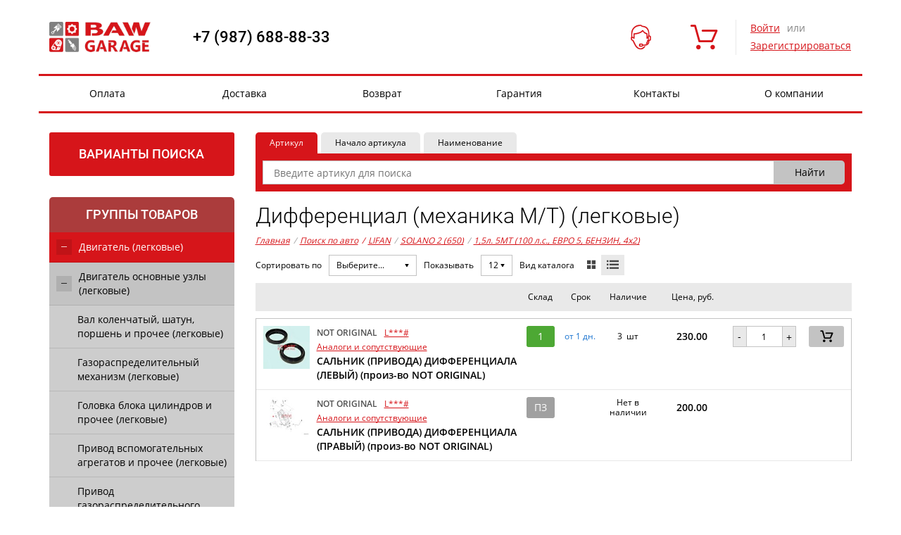

--- FILE ---
content_type: text/html; charset=utf-8
request_url: https://baw-garage.ru/parts/catalog/byauto/car/lifan/10000254/10000109/21276/
body_size: 13474
content:
<!DOCTYPE html>



<html lang="ru" xmlns="http://www.w3.org/1999/xhtml" >
<head><title>

</title><link rel="shortcut icon" type="image/x-icon" href="/i/favicon-baw.ico" />
<meta name="Content-Type" content="text/html; charset=utf-8" />
<link rel="stylesheet" type="text/css" href="/ReferencesCache/compress.axd?d=zw_all_2.6.2.6_785DB67903D3FC2F11E3D8C31E2297D5__20599727F1FF85FCCB807F675F551803.css" />
<script type="text/javascript" src="/ReferencesCache/compress.axd?d=jquery-3.2.1.min.js_2.6.2.6_2FF311C8125B95E938ABF30DB6C2547F__B94F250712BA49F3D5C72C40955CC48A.js"></script>
<script type="text/javascript" src="/ReferencesCache/compress.axd?d=zw_WebSettings.js_2.6.2.6_723B84D5B36CC8F70E89228B80B45DC0__F7A987EBD489C196EA29A7F360811D60.js"></script>
<script type="text/javascript" src="/ReferencesCache/compress.axd?d=zw_all_2.6.2.6_F9FCEAB36CE7279425CB9F50A26FC7F6__D10FACCEC57073EDDA042536F4E17FD1.js" defer></script><meta name="viewport" content="width=device-width, initial-scale=1.0"/>

<!-- css -->
<!-- bootstrap.min.css -->
<link rel="stylesheet" href="/f/bootstrapmin.css" >

<!-- Font Awesome -->
<!-- link rel="stylesheet" href="https://use.fontawesome.com/releases/v5.7.2/css/all.css" integrity="sha384-fnmOCqbTlWIlj8LyTjo7mOUStjsKC4pOpQbqyi7RrhN7udi9RwhKkMHpvLbHG9Sr" crossorigin="anonymous" -->

<!-- svg-icons.css -->
<link rel="stylesheet" href="/f/svg-icons-2019-08-16.css?v=201908165504">


<!-- style.css -->
<link rel="stylesheet" href="/f/style.css?v=201908131518">

<!-- baw-theme.css -->
<link rel="stylesheet" href="/f/baw-theme.css?v=202110201020" >
<!-- /css -->

<!-- baw-new.css -->
<link rel="stylesheet" href="/f/baw-new.css?v=202301190910" >
<!-- /css -->

<!-- catalog-baw.css -->
<link rel="stylesheet" href="/f/catalog-baw.css?v=202204251525" >
<!-- /css --></head>
<body id="body">
    <form method="post" action="/" id="form1" novalidate="novalidate">
<div class="aspNetHidden">
<input type="hidden" name="__VIEWSTATE" id="__VIEWSTATE" value="" />
</div>

        <!-- wrapper -->
        <div id="zw_mp_content" style="margin: 0 auto; width: 100%;">
            
    <!-- nofooter -->
    <div class="nofooter">
        <!-- header -->
        <header id="ccphupper" class="header">
        <!-- header-area-fixed --><div class="container header__container affix"><div class="row"><div class="col-lg-12 col-md-12 col-sm-12 col-sx-12 header__flex-wrapper"><div class="modal-backdrop in backdrop"></div><div class="header__nav-aside-left icon-063 hidden-md hidden-lg"></div><!-- header-logo --><a class="header__logo" href="/">
	<img class="img-responsive" src="/i/baw-logo.png" title="baw-logo" alt="01d02b8f-2053-11ec-bf4e-1c697a0aac87" zw-type="File" zw-insertion-type="File_Image" zw-id="01d02b8f-2053-11ec-bf4e-1c697a0aac87" />
	 
</a><!-- !!header-logo --><!-- header-region-and-phone --><div class="header__phone-region-container">
	<a class="header__phone" href="tel:+79876888833">
		+7 (987) 688-88-33
	</a>
</div><!-- !!header-region-and-phone --><!-- header-search --><div id="zw_searchoptions" cp_controltype="zw_searchoptions.ascx" cp_uniquekey="bbe407f9-1439-47a2-8254-58472a29d322_search" data-cp-isasync="False" cp_searchresultspage="/search/" cp_ishidesearchstring="false" cp_disableclarifiesontextsearch="true" data-cp-sourcecreationtime="00:00:00.0000003" data-cp-renderingtime="00:00:00.0002452" data-cp-initializationtime="00:00:00.0038213" cp_sitetemplatesid="8ebda44f-6059-11e6-94f0-00155d15e314" cp_hidecontrolifempty="false" cp_disableserverrendering="false" cp_columnscount="1" cp_isdrawvertical="false" cp_issaveuservalues="false" cp_ignoreinstanceid="true" cp_pagesize="0" cp_isprimary="false" cp_instanceid="bbe407f9-1439-47a2-8254-58472a29d322" class="header__search" data-default-button="productsearch_submitbutton"><div class="header__search-container"><input name="search_searchtype" value="1" type="hidden" disabled="" /><input id="inputsearch_searchstring" name="bbe407f9-1439-47a2-8254-58472a29d322_search_searchstring" placeholder="Введите артикул" class="header__search-input" type="text" /><input name="productsearch_submitbutton" id="productsearch_submitbutton" value="Найти" class="header__search-submit" type="submit" /></div></div><!-- !!header-search --><!-- header-menu-anonim --><div class="header__menu" style="margin-left: 100px;"><!-- header-menu-help-anonim --><div class="header__menu-item hidden-xs hidden-sm backdrop-required">
	<div class="header__menu-link header__menu-has-hidden-info">
		<div class="header__menu-icon icon-01">
		</div>
		<div class="header__menu-item-name">
			Помощь
		</div>
	</div>
	<div class="header__menu-hidden-info">
		 
		<a class="header__menu-hidden-request-messages" href="/messages-anonim/?tab-journals=request-messages">
			Запрос менеджеру
		</a>
	</div>
</div><!-- !!header-menu-help-anonim --><!-- header-menu-cart --><div id="zw_cart2" cp_controltype="zw_cart2.ascx" cp_uniquekey="cart2" data-cp-isasync="True" cp_confirmpage="/cart-confirm/" cp_authpage="/auth/" data-cp-sourcecreationtime="00:00:00.0291076" data-cp-renderingtime="00:00:00.0000418" data-cp-initializationtime="00:00:00.0009273" cp_sitetemplatesid="27d5d808-883b-11e9-8953-00155d153b1a" cp_hidecontrolifempty="false" cp_disableserverrendering="false" cp_columnscount="1" cp_isdrawvertical="false" cp_issaveuservalues="false" cp_ignoreinstanceid="false" cp_productpage="/details/" cp_searchpage="/offers/" cp_pagesize="0" cp_isprimary="false" data-default-button="data-cart-update-button"><a href="/cart/" class="header__cart_xs hidden-md hidden-lg"><span class="icon-05"></span> &nbsp;Ваша корзина пуста</a><div class="header__menu-item hidden-xs hidden-sm"><a class="header__menu-link" href="/cart/" title="Ваша корзина пуста"><div class="header__menu-icon icon-05"></div><div class="header__menu-item-name">Корзина</div></a></div></div><!-- <img src="C:\Users\liana\AppData\Local\Temp\ЗетаWEB_zw_Cart" zw="[base64]" new="new" /> --><!-- !!header-menu-cart --></div><!-- !!header-menu-anonim --><!-- header-login --><div id="zw_login2" cp_controltype="zw_login2.ascx" cp_uniquekey="login2" data-cp-isasync="False" cp_anonymoustemplate="3febdcd0-42a8-11e2-a28b-00155d15e301" cp_loggedintemplate="3febdccf-42a8-11e2-a28b-00155d15e301" cp_loginpage="/index/" cp_logoutpage="/index/" cp_passwordrecoverypage="/remember-password/" cp_isexittocurrentpage="false" cp_donotredirectonerror="false" data-cp-sourcecreationtime="00:00:00.0000013" data-cp-renderingtime="00:00:00.0006674" data-cp-initializationtime="00:00:00.0016565" cp_sitetemplatesid="3febdcd0-42a8-11e2-a28b-00155d15e301" cp_hidecontrolifempty="false" cp_disableserverrendering="false" cp_columnscount="1" cp_isdrawvertical="false" cp_issaveuservalues="false" cp_ignoreinstanceid="false" cp_pagesize="0" cp_isprimary="false" data-default-button="do-login"><div class="hidden-xs hidden-sm header__user"><div class="header__user_not-auth"><a href="#" data-toggle="modal" data-target="#login" class="header__auth-link">Войти</a> или<a href="/registration/" class="header__registration" title="" target="_self">Зарегистрироваться </a></div></div><!-- /header-user-login --><div id="login" class="modal fade"><div class="modal-dialog"><div class="modal-content"><div class="modal-header"><button type="button" class="close" data-dismiss="modal" aria-hidden="true"><span class="icon-019"></span></button><div class="login-hdr">Авторизация</div></div><!-- /modal-header --><div class="modal-body"><div class="login-row"><label for="login">Логин</label><input id="420c2708-4142-4a11-8b8d-000d924acc8c" name="login" data-val-required="Это поле необходимо заполнить." data-val-maxlength="The field Login must be a string or array type with a maximum length of &#39;30&#39;." data-val-maxlength-max="30" data-val="true" required="true" type="text" /></div><!-- /login-row --><div class="login-row"><label for="password">Пароль</label><input id="401d1c4a-c636-4acd-945c-2f38c65fcf05" name="password" data-val-required="Это поле необходимо заполнить." data-val="true" required="true" type="password" /></div><!-- /login-row --><div class="login-row"><a href="/remember-password/">Забыли пароль?</a></div><!-- /login-row --><div class="login-row"><div class="remember-checkbox"><input id="d0484218-4e25-4c3d-a163-1af16e53bc04" name="rememberme" value="true" type="checkbox" /><label for="d0484218-4e25-4c3d-a163-1af16e53bc04">Запомнить меня</label></div><input name="do-login" value="Войти" class="login-btn" type="submit" /></div><!-- /login-row --><div class="login-row"><a href="/registration/" class="register-link" title="" target="_self">Зарегистрироваться </a></div></div><!-- /modal-body --></div><!-- modal-content --></div><!-- /modal-dialog --></div><!-- /modal login --></div><!-- !!header-login --><div class="header__nav-aside-right icon-064 hidden-md hidden-lg"></div></div></div><div class="container row hidden-xs" style="padding: 0px;"><div class="col-lg-12 col-md-12 col-sm-12 col-sx-12 header__navigation header__navigation-fixed"><!-- header-navigation --><div id="zw_menu2" cp_controltype="zw_menu2.ascx" cp_uniquekey="menu2" data-cp-isasync="False" cp_parentsitemenuid="a9acdd47-869d-11e9-8953-00155d153b1a" data-cp-sourcecreationtime="00:00:00.0002946" data-cp-renderingtime="00:00:00.0001555" data-cp-initializationtime="00:00:00.0005824" cp_sitetemplatesid="a9acdd44-869d-11e9-8953-00155d153b1a" cp_hidecontrolifempty="false" cp_disableserverrendering="false" cp_columnscount="1" cp_isdrawvertical="false" cp_issaveuservalues="false" cp_ignoreinstanceid="false" cp_pagesize="0" cp_isprimary="false"><ul class="header__navigation_container"><li class="header__navigation_list-item"><a href="/payment/" class="header__navigation_item-link">Оплата</a></li>
<li class="header__navigation_list-item"><a href="/delivery/" class="header__navigation_item-link">Доставка</a></li>
<li class="header__navigation_list-item"><a href="/return/" class="header__navigation_item-link">Возврат</a></li>
<li class="header__navigation_list-item"><a href="/warranty/" class="header__navigation_item-link">Гарантия</a></li>
<li class="header__navigation_list-item"><a href="/contacts/" class="header__navigation_item-link">Контакты</a></li>
<li class="header__navigation_list-item"><a href="/about/" class="header__navigation_item-link">О компании</a></li>
</ul><!-- / --></div><!-- !!header-navigation --></div></div></div><!-- !!header-area-fixed --></header>
        <div class="clr"></div>
        <!-- end of header -->
        <div id="content-wrapper">
            <aside id="ccphleft">
            <!-- aside-avto-search-area-tree --><!-- aside-controls --><div class="close-panel hidden-md hidden-lg"><span class="icon-019 close-panel__icon"></span>Закрыть</div><div id="zw_login2" cp_controltype="zw_login2.ascx" cp_uniquekey="login2" data-cp-isasync="False" cp_anonymoustemplate="11376ba2-76cf-11e7-88a4-00155d153b03" cp_loggedintemplate="11376ba3-76cf-11e7-88a4-00155d153b03" cp_isexittocurrentpage="false" cp_donotredirectonerror="false" data-cp-sourcecreationtime="00:00:00.0000006" data-cp-renderingtime="00:00:00.0000505" data-cp-initializationtime="00:00:00.0030698" cp_sitetemplatesid="11376ba2-76cf-11e7-88a4-00155d153b03" cp_hidecontrolifempty="false" cp_disableserverrendering="false" cp_columnscount="1" cp_isdrawvertical="false" cp_issaveuservalues="false" cp_ignoreinstanceid="false" cp_pagesize="0" cp_isprimary="false" data-default-button="do-login"><div class="hidden-md hidden-lg aside__user"><div class="aside__user_not-auth"><a href="/auth" class="aside__auth-link">Войти</a> или&nbsp;<a href="/registration/" class="aside__registration" title="" target="_self">Зарегистрироваться </a><a class="aside__request_not-auth" href="/messages-anonim/?tab-journals=request-messages">Запрос менеджеру</a><a class="" href="#" data-toggle="modal" data-target="#change-shipping-warehouse">Склад отгрузки</a></div></div></div><!-- !!aside-controls --><!-- aside-search-variants-hidden-not-fixed --><div id="aside-hidden-search-variants"><div id="aside-hidden-search-variants-toggle">Варианты поиска</div><div class="aside-hidden-info"><div class="aside-search-variants"><div id="zw_menu2" cp_controltype="zw_menu2.ascx" cp_uniquekey="menu2" data-cp-isasync="False" cp_parentsitemenuid="bc18fb17-7be0-11e6-94f0-00155d15e314" data-cp-sourcecreationtime="00:00:00.0001062" data-cp-renderingtime="00:00:00.0001302" data-cp-initializationtime="00:00:00.0009321" cp_sitetemplatesid="cb6bab76-8db3-11e4-946f-00155d15e30d" cp_hidecontrolifempty="false" cp_disableserverrendering="false" cp_columnscount="1" cp_isdrawvertical="false" cp_issaveuservalues="false" cp_ignoreinstanceid="false" cp_pagesize="0" cp_isprimary="false"><div class="aside-search-variants"><ul><li><a href="/makes/"><span class="icon-012"></span>Подбор по авто</a></li>
<li><a href="/catalog/"><span class="icon-05" style="font-size:19px;"></span>Каталог товаров</a></li>
</ul></div></div> </div><!-- /aside-search-variants --></div><!-- /aside-hidden-info --></div><!-- /aside-hidden-search-variants --><!-- !!aside-search-variants-hidden-not-fixed --><!-- aside-avto-tree --><div class="aside-avto aside-catalog clearfix">
	<div id="zw_externalcatalogtree" cp_controltype="zw_externalcatalogtree.ascx" cp_uniquekey="externalcatalogtree" data-cp-isasync="False" cp_ischeckproductsavailability="false" cp_ismaintenancemode="false" cp_expandgrouponclick="False" data-cp-sourcecreationtime="00:00:00.0109836" data-cp-renderingtime="00:00:00.0139412" data-cp-initializationtime="00:00:00.0047490" cp_sitetemplatesid="26ec611a-969f-11e6-94f0-00155d15e314" cp_hidecontrolifempty="false" cp_disableserverrendering="false" cp_columnscount="1" cp_isdrawvertical="false" cp_issaveuservalues="false" cp_ignoreinstanceid="false" cp_searchpage="/parts/" cp_pagesize="0" cp_isprimary="false"><div class="tab-nav" role="tablist"><div role="presentation" style="width: 100%;" class="active"><div class="aside-catalog__hdr-link" role="tab" aria-controls="aside-catalog-tab" style="border-top-right-radius: 5px;">Группы товаров</div></div></div><ul class="catalog-tree"><li class="catalog-tree__item "><a href="/parts/catalog/byauto/car/lifan/10000254/10000109/21157/" data-ec-expand-collapse-link="21157" class="expanded icon-052 catalog-tree__expand-collapse catalog-tree__expand-collapse_color_white"></a><a href="/parts/catalog/byauto/car/lifan/10000254/10000109/21157/" data-ec-search-link="21157" class="catalog-tree__link catalog-tree__link_color_white">Двигатель (легковые)</a></li><li class="catalog-tree__item catalog-tree__item_inner"><!--CONTENT/ExternalCatalogTree/ecatalog_treeid=21157--><ul class="catalog-tree catalog-tree_bgc_lvl2 catalog-tree_no-br" style=""><li class="catalog-tree__item "><a href="/parts/catalog/byauto/car/lifan/10000254/10000109/21191/" data-ec-expand-collapse-link="21191" class="expanded icon-052 catalog-tree__expand-collapse catalog-tree__expand-collapse_color_black"></a><a href="/parts/catalog/byauto/car/lifan/10000254/10000109/21191/" data-ec-search-link="21191" class="catalog-tree__link catalog-tree__link_color_black">Двигатель основные узлы (легковые)</a></li><li class="catalog-tree__item catalog-tree__item_inner"><!--CONTENT/ExternalCatalogTree/ecatalog_treeid=21191--><ul class="catalog-tree catalog-tree_bgc_lvl3 catalog-tree_no-br" style=""><li class="catalog-tree__item "><a href="/parts/catalog/byauto/car/lifan/10000254/10000109/21194/" data-ec-expand-collapse-link="21194" data-ec-search-link="21194" class="unexpandable icon-052 catalog-tree__expand-collapse catalog-tree__expand-collapse_color_black"> </a><a href="/parts/catalog/byauto/car/lifan/10000254/10000109/21194/" data-ec-search-link="21194" class="catalog-tree__link catalog-tree__link_color_black">Вал коленчатый, шатун, поршень и прочее (легковые)</a></li>
<li class="catalog-tree__item "><a href="/parts/catalog/byauto/car/lifan/10000254/10000109/21195/" data-ec-expand-collapse-link="21195" data-ec-search-link="21195" class="unexpandable icon-052 catalog-tree__expand-collapse catalog-tree__expand-collapse_color_black"> </a><a href="/parts/catalog/byauto/car/lifan/10000254/10000109/21195/" data-ec-search-link="21195" class="catalog-tree__link catalog-tree__link_color_black">Газораспределительный механизм (легковые)</a></li>
<li class="catalog-tree__item "><a href="/parts/catalog/byauto/car/lifan/10000254/10000109/21192/" data-ec-expand-collapse-link="21192" data-ec-search-link="21192" class="unexpandable icon-052 catalog-tree__expand-collapse catalog-tree__expand-collapse_color_black"> </a><a href="/parts/catalog/byauto/car/lifan/10000254/10000109/21192/" data-ec-search-link="21192" class="catalog-tree__link catalog-tree__link_color_black">Головка блока цилиндров и прочее (легковые)</a></li>
<li class="catalog-tree__item "><a href="/parts/catalog/byauto/car/lifan/10000254/10000109/21197/" data-ec-expand-collapse-link="21197" data-ec-search-link="21197" class="unexpandable icon-052 catalog-tree__expand-collapse catalog-tree__expand-collapse_color_black"> </a><a href="/parts/catalog/byauto/car/lifan/10000254/10000109/21197/" data-ec-search-link="21197" class="catalog-tree__link catalog-tree__link_color_black">Привод вспомогательных агрегатов и прочее (легковые)</a></li>
<li class="catalog-tree__item "><a href="/parts/catalog/byauto/car/lifan/10000254/10000109/21196/" data-ec-expand-collapse-link="21196" data-ec-search-link="21196" class="unexpandable icon-052 catalog-tree__expand-collapse catalog-tree__expand-collapse_color_black"> </a><a href="/parts/catalog/byauto/car/lifan/10000254/10000109/21196/" data-ec-search-link="21196" class="catalog-tree__link catalog-tree__link_color_black">Привод газораспределительного механизма и прочее (легковые)</a></li>
</ul><!--END--></li>
<li class="catalog-tree__item "><a href="/parts/catalog/byauto/car/lifan/10000254/10000109/21202/" data-ec-expand-collapse-link="21202" data-ec-search-link="21202" class="unexpandable icon-052 catalog-tree__expand-collapse catalog-tree__expand-collapse_color_black"></a><a href="/parts/catalog/byauto/car/lifan/10000254/10000109/21202/" data-ec-search-link="21202" class="catalog-tree__link catalog-tree__link_color_black">Система выпуска отработавших газов двигателя (легковые)</a></li>
<li class="catalog-tree__item "><a href="/parts/catalog/byauto/car/lifan/10000254/10000109/21204/" data-ec-expand-collapse-link="21204" data-ec-search-link="21204" class="unexpandable icon-052 catalog-tree__expand-collapse catalog-tree__expand-collapse_color_black"></a><a href="/parts/catalog/byauto/car/lifan/10000254/10000109/21204/" data-ec-search-link="21204" class="catalog-tree__link catalog-tree__link_color_black">Система зажигания двигателя (легковые)</a></li>
<li class="catalog-tree__item "><a href="/parts/catalog/byauto/car/lifan/10000254/10000109/21200/" data-ec-expand-collapse-link="21200" class="collapsed icon-052 catalog-tree__expand-collapse catalog-tree__expand-collapse_color_black"></a><a href="/parts/catalog/byauto/car/lifan/10000254/10000109/21200/" data-ec-search-link="21200" class="catalog-tree__link catalog-tree__link_color_black">Система охлаждения двигателя (легковые)</a></li><li class="catalog-tree__item catalog-tree__item_inner"><!--CONTENT/ExternalCatalogTree/ecatalog_treeid=21200--><ul class="catalog-tree catalog-tree_bgc_lvl3 catalog-tree_no-br" style="display:none;"><li class="catalog-tree__item "><a href="/parts/catalog/byauto/car/lifan/10000254/10000109/21206/" data-ec-expand-collapse-link="21206" data-ec-search-link="21206" class="unexpandable icon-052 catalog-tree__expand-collapse catalog-tree__expand-collapse_color_black"> </a><a href="/parts/catalog/byauto/car/lifan/10000254/10000109/21206/" data-ec-search-link="21206" class="catalog-tree__link catalog-tree__link_color_black">Насос водяной, корпус термостата и прочее (легковые)</a></li>
</ul><!--END--></li>
</ul><!--END--></li>
<li class="catalog-tree__item "><a href="/parts/catalog/byauto/car/lifan/10000254/10000109/21158/" data-ec-expand-collapse-link="21158" class="collapsed icon-052 catalog-tree__expand-collapse catalog-tree__expand-collapse_color_white"></a><a href="/parts/catalog/byauto/car/lifan/10000254/10000109/21158/" data-ec-search-link="21158" class="catalog-tree__link catalog-tree__link_color_white">Подвеска (легковые)</a></li><li class="catalog-tree__item catalog-tree__item_inner"><!--CONTENT/ExternalCatalogTree/ecatalog_treeid=21158--><ul class="catalog-tree catalog-tree_bgc_lvl2 catalog-tree_no-br" style="display:none;"><li class="catalog-tree__item "><a href="/parts/catalog/byauto/car/lifan/10000254/10000109/21160/" data-ec-expand-collapse-link="21160" data-ec-search-link="21160" class="unexpandable icon-052 catalog-tree__expand-collapse catalog-tree__expand-collapse_color_black"></a><a href="/parts/catalog/byauto/car/lifan/10000254/10000109/21160/" data-ec-search-link="21160" class="catalog-tree__link catalog-tree__link_color_black">Передняя подвеска (легковые)</a></li>
</ul><!--END--></li>
<li class="catalog-tree__item "><a href="/parts/catalog/byauto/car/lifan/10000254/10000109/21163/" data-ec-expand-collapse-link="21163" data-ec-search-link="21163" class="unexpandable icon-052 catalog-tree__expand-collapse catalog-tree__expand-collapse_color_white"></a><a href="/parts/catalog/byauto/car/lifan/10000254/10000109/21163/" data-ec-search-link="21163" class="catalog-tree__link catalog-tree__link_color_white">Приводные валы (ШРУС) (легковые)</a></li>
<li class="catalog-tree__item "><a href="/parts/catalog/byauto/car/lifan/10000254/10000109/21286/" data-ec-expand-collapse-link="21286" data-ec-search-link="21286" class="unexpandable icon-052 catalog-tree__expand-collapse catalog-tree__expand-collapse_color_white"></a><a href="/parts/catalog/byauto/car/lifan/10000254/10000109/21286/" data-ec-search-link="21286" class="catalog-tree__link catalog-tree__link_color_white">Рулевое управление (легковые)</a></li>
<li class="catalog-tree__item "><a href="/parts/catalog/byauto/car/lifan/10000254/10000109/21165/" data-ec-expand-collapse-link="21165" class="collapsed icon-052 catalog-tree__expand-collapse catalog-tree__expand-collapse_color_white"></a><a href="/parts/catalog/byauto/car/lifan/10000254/10000109/21165/" data-ec-search-link="21165" class="catalog-tree__link catalog-tree__link_color_white">Сцепление и система управления (легковые)</a></li><li class="catalog-tree__item catalog-tree__item_inner"><!--CONTENT/ExternalCatalogTree/ecatalog_treeid=21165--><ul class="catalog-tree catalog-tree_bgc_lvl2 catalog-tree_no-br" style="display:none;"><li class="catalog-tree__item "><a href="/parts/catalog/byauto/car/lifan/10000254/10000109/21169/" data-ec-expand-collapse-link="21169" data-ec-search-link="21169" class="unexpandable icon-052 catalog-tree__expand-collapse catalog-tree__expand-collapse_color_black"></a><a href="/parts/catalog/byauto/car/lifan/10000254/10000109/21169/" data-ec-search-link="21169" class="catalog-tree__link catalog-tree__link_color_black">Сцепление (легковые)</a></li>
</ul><!--END--></li>
<li class="catalog-tree__item "><a href="/parts/catalog/byauto/car/lifan/10000254/10000109/21151/" data-ec-expand-collapse-link="21151" class="expanded icon-052 catalog-tree__expand-collapse catalog-tree__expand-collapse_color_white"></a><a href="/parts/catalog/byauto/car/lifan/10000254/10000109/21151/" data-ec-search-link="21151" class="catalog-tree__link catalog-tree__link_color_white">Тормозная система (легковые)</a></li><li class="catalog-tree__item catalog-tree__item_inner"><!--CONTENT/ExternalCatalogTree/ecatalog_treeid=21151--><ul class="catalog-tree catalog-tree_bgc_lvl2 catalog-tree_no-br" style=""><li class="catalog-tree__item "><a href="/parts/catalog/byauto/car/lifan/10000254/10000109/21153/" data-ec-expand-collapse-link="21153" data-ec-search-link="21153" class="unexpandable icon-052 catalog-tree__expand-collapse catalog-tree__expand-collapse_color_black"></a><a href="/parts/catalog/byauto/car/lifan/10000254/10000109/21153/" data-ec-search-link="21153" class="catalog-tree__link catalog-tree__link_color_black">Задние тормоза (легковые)</a></li>
<li class="catalog-tree__item "><a href="/parts/catalog/byauto/car/lifan/10000254/10000109/21152/" data-ec-expand-collapse-link="21152" data-ec-search-link="21152" class="unexpandable icon-052 catalog-tree__expand-collapse catalog-tree__expand-collapse_color_black"></a><a href="/parts/catalog/byauto/car/lifan/10000254/10000109/21152/" data-ec-search-link="21152" class="catalog-tree__link catalog-tree__link_color_black">Передние тормоза (легковые)</a></li>
<li class="catalog-tree__item "><a href="/parts/catalog/byauto/car/lifan/10000254/10000109/21154/" data-ec-expand-collapse-link="21154" data-ec-search-link="21154" class="unexpandable icon-052 catalog-tree__expand-collapse catalog-tree__expand-collapse_color_black"></a><a href="/parts/catalog/byauto/car/lifan/10000254/10000109/21154/" data-ec-search-link="21154" class="catalog-tree__link catalog-tree__link_color_black">Стояночный тормоз (легковые)</a></li>
</ul><!--END--></li>
<li class="catalog-tree__item "><a href="/parts/catalog/byauto/car/lifan/10000254/10000109/21243/" data-ec-expand-collapse-link="21243" class="expanded icon-052 catalog-tree__expand-collapse catalog-tree__expand-collapse_color_white"></a><a href="/parts/catalog/byauto/car/lifan/10000254/10000109/21243/" data-ec-search-link="21243" class="catalog-tree__link catalog-tree__link_color_white">Трансмиссия (легковые)</a></li><li class="catalog-tree__item catalog-tree__item_inner"><!--CONTENT/ExternalCatalogTree/ecatalog_treeid=21243--><ul class="catalog-tree catalog-tree_bgc_lvl2 catalog-tree_no-br" style=""><li class="catalog-tree__item "><a href="/parts/catalog/byauto/car/lifan/10000254/10000109/20770/" data-ec-expand-collapse-link="20770" class="expanded icon-052 catalog-tree__expand-collapse catalog-tree__expand-collapse_color_black"></a><a href="/parts/catalog/byauto/car/lifan/10000254/10000109/20770/" data-ec-search-link="20770" class="catalog-tree__link catalog-tree__link_color_black">Трансмиссия (механика М/Т) (легковые)</a></li><li class="catalog-tree__item catalog-tree__item_inner"><!--CONTENT/ExternalCatalogTree/ecatalog_treeid=20770--><ul class="catalog-tree catalog-tree_bgc_lvl3 catalog-tree_no-br" style=""><li class="catalog-tree__item active"><a href="/parts/catalog/byauto/car/lifan/10000254/10000109/21276/" data-ec-expand-collapse-link="21276" data-ec-search-link="21276" class="unexpandable icon-052 catalog-tree__expand-collapse catalog-tree__expand-collapse_color_black"> </a><a href="/parts/catalog/byauto/car/lifan/10000254/10000109/21276/" data-ec-search-link="21276" class="active catalog-tree__link catalog-tree__link_color_black">Дифференциал (механика М/Т) (легковые)</a></li>
<li class="catalog-tree__item "><a href="/parts/catalog/byauto/car/lifan/10000254/10000109/21174/" data-ec-expand-collapse-link="21174" data-ec-search-link="21174" class="unexpandable icon-052 catalog-tree__expand-collapse catalog-tree__expand-collapse_color_black"> </a><a href="/parts/catalog/byauto/car/lifan/10000254/10000109/21174/" data-ec-search-link="21174" class="catalog-tree__link catalog-tree__link_color_black">Картер сцепления (механика М/Т) (легковые)</a></li>
</ul><!--END--></li>
</ul><!--END--></li>
<li class="catalog-tree__item "><a href="/parts/catalog/byauto/car/lifan/10000254/10000109/20519/" data-ec-expand-collapse-link="20519" data-ec-search-link="20519" class="unexpandable icon-052 catalog-tree__expand-collapse catalog-tree__expand-collapse_color_white"></a><a href="/parts/catalog/byauto/car/lifan/10000254/10000109/20519/" data-ec-search-link="20519" class="catalog-tree__link catalog-tree__link_color_white">Фильтры (легковые, грузовые)</a></li>
</ul></div>
</div>
<!-- /aside-catalog aside-filter --><!-- !!aside-avto-tree --><!-- !!aside-avto-search-area-tree --></aside>
            <section id="ccphworkarea">
                

            <!-- parts --><div>
	<!-- search-line -->
<div class="tab-group clearfix search-line" id="search-line" data-zw-tabs="">
<div class="tab-group__headers search-line__headers">
<a class="tab-group__header  search-line__header active" data-zw-tab-header="search-by-articles" href="#">Артикул</a>
<a class="tab-group__header search-line__header" data-zw-tab-header="search-by-begin-articles" href="#">Начало артикула</a>
<a class="tab-group__header search-line__header" data-zw-tab-header="search-by-name" href="#">Наименование</a></div>
<div class="tab-group__pages search-line__pages">
<div data-zw-tab-page="search-by-articles" class="tab-group__page  search-line__page active"><div id="zw_searchoptions" cp_controltype="zw_searchoptions.ascx" cp_uniquekey="ef94e649-6e4e-42f8-b5cc-aa28937b7fb5_search" data-cp-isasync="False" cp_searchresultspage="/search/" cp_ishidesearchstring="false" cp_disableclarifiesontextsearch="false" cp_offerspage="/offers/" data-cp-sourcecreationtime="00:00:00.0000001" data-cp-renderingtime="00:00:00.0002663" data-cp-initializationtime="00:00:00.0039049" cp_sitetemplatesid="f534f4f6-b534-11e6-94f1-00155d15e314" cp_hidecontrolifempty="false" cp_disableserverrendering="false" cp_columnscount="1" cp_isdrawvertical="false" cp_issaveuservalues="false" cp_ignoreinstanceid="true" cp_pagesize="0" cp_isprimary="false" cp_instanceid="ef94e649-6e4e-42f8-b5cc-aa28937b7fb5" data-default-button="productsearch_submitbutton"><input name="search_searchtype" value="1" type="hidden" /><input id="inputsearch_searchstring" name="ef94e649-6e4e-42f8-b5cc-aa28937b7fb5_search_searchstring" placeholder="Введите артикул для поиска" required="true" autocomplete="off" type="text" /><input name="productsearch_submitbutton" id="productsearch_submitbutton" value="Найти" class="search-line__submit" type="submit" /></div>
			<div class="search-history">
			</div></div>
<div data-zw-tab-page="search-by-begin-articles" class="tab-group__page search-line__page"><div id="zw_searchoptions" cp_controltype="zw_searchoptions.ascx" cp_uniquekey="ef94e649-6e4e-42f8-b5cc-aa28937b7fb5_search" data-cp-isasync="False" cp_searchresultspage="/search/" cp_ishidesearchstring="false" cp_disableclarifiesontextsearch="false" cp_offerspage="/offers/" data-cp-sourcecreationtime="00:00:00" data-cp-renderingtime="00:00:00.0002256" data-cp-initializationtime="00:00:00.0037830" cp_sitetemplatesid="fe20441f-bea1-11e9-896d-00155d153b1a" cp_hidecontrolifempty="false" cp_disableserverrendering="false" cp_columnscount="1" cp_isdrawvertical="false" cp_issaveuservalues="false" cp_ignoreinstanceid="true" cp_pagesize="0" cp_isprimary="false" cp_instanceid="ef94e649-6e4e-42f8-b5cc-aa28937b7fb5" data-default-button="productsearch_submitbutton"><input name="search_searchtype" value="2" type="hidden" /><input id="inputsearch_searchstring" name="ef94e649-6e4e-42f8-b5cc-aa28937b7fb5_search_searchstring" placeholder="Введите начало артикула для поиска" required="true" autocomplete="off" type="text" /><input name="productsearch_submitbutton" id="productsearch_submitbutton" value="Найти" class="search-line__submit" type="submit" /></div>
			<div class="search-history">
			</div></div>
<div data-zw-tab-page="search-by-name" class="tab-group__page search-line__page"><div id="zw_searchoptions" cp_controltype="zw_searchoptions.ascx" cp_uniquekey="search" data-cp-isasync="False" cp_searchresultspage="/search/" cp_ishidesearchstring="false" cp_disableclarifiesontextsearch="false" cp_offerspage="/offers/" data-cp-sourcecreationtime="00:00:00" data-cp-renderingtime="00:00:00.0002257" data-cp-initializationtime="00:00:00.0037186" cp_sitetemplatesid="f534f4f7-b534-11e6-94f1-00155d15e314" cp_hidecontrolifempty="false" cp_disableserverrendering="false" cp_columnscount="1" cp_isdrawvertical="false" cp_issaveuservalues="false" cp_ignoreinstanceid="true" cp_pagesize="0" cp_isprimary="false" data-default-button="productsearch_submitbutton"><input name="search_searchtype" value="3" type="hidden" /><input id="inputsearch_searchstring" name="search_searchstring" placeholder="Введите наименование товара" required="true" autocomplete="off" type="text" /><input name="productsearch_submitbutton" id="productsearch_submitbutton" value="Найти" class="search-line__submit" type="submit" /></div>
			<div class="search-history">
			</div></div></div>
</div>
<div id="zw_searchhistory" cp_controltype="zw_searchhistory.ascx" cp_uniquekey="searchhistory" data-cp-isasync="False" cp_clarifypage="/search/" cp_disableclarifiesontextsearch="false" cp_istop10="true" data-cp-sourcecreationtime="00:00:00.0058510" data-cp-renderingtime="00:00:00.0000036" data-cp-initializationtime="00:00:00.0006215" cp_sitetemplatesid="dd143a99-6b72-11e2-b2d7-00155d150904" cp_hidecontrolifempty="false" cp_disableserverrendering="false" cp_columnscount="1" cp_isdrawvertical="false" cp_issaveuservalues="false" cp_ignoreinstanceid="false" cp_searchpage="/offers/" cp_pagesize="0" cp_isprimary="false" class="search-history__results"></div><!-- !!search-line -->
	<div id="zw_externalcatalogselectedinfo" cp_controltype="zw_externalcatalogselectedinfo.ascx" cp_uniquekey="externalcatalogselectedinfo" data-cp-isasync="False" cp_ischeckproductsavailability="false" cp_ismaintenancemode="false" cp_manufacturerspage="/makes/" cp_modelspage="/models/" cp_typespage="/types/" cp_treepage="/accessories/" cp_expandgrouponclick="False" data-cp-sourcecreationtime="00:00:00.0029472" data-cp-renderingtime="00:00:00.0001079" data-cp-initializationtime="00:00:00.0714897" cp_sitetemplatesid="26ec6117-969f-11e6-94f0-00155d15e314" cp_hidecontrolifempty="false" cp_disableserverrendering="false" cp_columnscount="1" cp_isdrawvertical="false" cp_issaveuservalues="false" cp_ignoreinstanceid="false" cp_pagesize="0" cp_isprimary="false"><h1>Дифференциал (механика М/Т) (легковые)</h1></div>
	<div id="zw_externalcatalogselectedinfo" cp_controltype="zw_externalcatalogselectedinfo.ascx" cp_uniquekey="externalcatalogselectedinfo" data-cp-isasync="False" cp_ischeckproductsavailability="false" cp_ismaintenancemode="false" cp_manufacturerspage="/makes/" cp_modelspage="/models/" cp_typespage="/types/" cp_treepage="/accessories/" cp_expandgrouponclick="False" data-cp-sourcecreationtime="00:00:00.0000006" data-cp-renderingtime="00:00:00.0004153" data-cp-initializationtime="00:00:00.0263409" cp_sitetemplatesid="38fba933-f2aa-11e2-9079-00155d150904" cp_hidecontrolifempty="false" cp_disableserverrendering="false" cp_columnscount="1" cp_isdrawvertical="false" cp_issaveuservalues="false" cp_ignoreinstanceid="false" cp_pagesize="0" cp_isprimary="false"><div id="breadcrumbs"><a href="/">
		Главная
	</a><div class="breadcrumbs-divider">
		/
	</div><a href="/makes/">
		Поиск по авто
	</a><a href="/models/?ec_manufacturer=lifan&ec_type=1" class="active" data-ec-models-link="LIFAN;1"><div class="breadcrumbs-divider">
			/
		</div>
			LIFAN
		</a><div class="breadcrumbs-divider">
			/
		</div><a href="/types/?ec_manufacturer=lifan&ec_type=1&ec_modelid=10000254" class="active" data-ec-types-link="10000254">
				SOLANO 2 (650)
			</a><div class="breadcrumbs-divider">
			/
		</div><a href="/accessories/?ec_manufacturer=lifan&ec_type=1&ec_modelid=10000254&ec_typeid=10000109" data-ec-nodes-link="10000109">
				1,5л. 5MT (100 л.с., ЕВРО 5, БЕНЗИН, 4x2)
			</a></div></div>
	<div animationcss="loading-delay" id="zw_productssearch_v2" cp_controltype="zw_productssearch_v2.ascx" cp_uniquekey="productssearchv2" data-cp-isasync="False" cp_editabluniquekey="productssearchv2" cp_isautoclarifywhenonebrandfound="false" cp_clarifycount="0" cp_iscatalogmode="false" cp_isanalogmode="false" cp_isrelatedproductsmode="false" cp_isshowonstoreonly="false" cp_donotloadvendordescription="false" data-cp-sourcecreationtime="00:00:00.1954419" data-cp-renderingtime="00:00:00.0115026" data-cp-initializationtime="00:00:00.0054773" cp_sitetemplatesid="26ec6119-969f-11e6-94f0-00155d15e314" cp_hidecontrolifempty="false" cp_disableserverrendering="false" cp_columnscount="1" cp_isdrawvertical="false" cp_issaveuservalues="false" cp_ignoreinstanceid="false" cp_productpage="/details-search/" cp_searchpage="/offers/" cp_pagesize="12" cp_isprimary="false" data-default-button="productsearch_submitbutton"><div class="catalog-divider"></div><div class="catalog-products search-result"><!-- !!! --><div class="clearfix catalog__controls-container hidden-md hidden-lg"><div class="catalog__controls"><div class="catalog__controls_show-filter">Фильтр <span class="catalog__count-apply-properties"></span></div></div></div><!-- !!! --><div class="clearfix sort-ways-container"><div class="sort"><div class="sort__hdr hidden-xs">Сортировать по</div><div class="sort__current">Выберите...</div><div class="sort__container"><a href="/parts/catalog/byauto/car/lifan/10000254/10000109/21276/?productssearchv2_sort=productname" paging_link="" field="productname" class="sort__link">Наименованию</a><a href="/parts/catalog/byauto/car/lifan/10000254/10000109/21276/?productssearchv2_sort=storeproductprice" paging_link="" field="storeproductprice" class="sort__link">Цене</a><a href="/parts/catalog/byauto/car/lifan/10000254/10000109/21276/?productssearchv2_sort=storeproductquantity_desc" paging_link="" field="storeproductquantity" default="desc" class="sort__link">Количеству</a><a href="/parts/catalog/byauto/car/lifan/10000254/10000109/21276/?productssearchv2_sort=storeproductdeliverytime" paging_link="" field="storeproductdeliveryTime" class="sort__link">Сроку доставки</a></div></div><div class="element-count"><div class="element-count__hdr hidden-xs">Показывать</div><div class="element-count__current">12</div><div class="element-count__container"><span>12</span><a href="/parts/catalog/byauto/car/lifan/10000254/10000109/21276/?productssearchv2_perpage=24" paging_link="" count="24" class="element-count__link">24</a><a href="/parts/catalog/byauto/car/lifan/10000254/10000109/21276/?productssearchv2_perpage=48" paging_link="" count="48" class="element-count__link">48</a><a href="/parts/catalog/byauto/car/lifan/10000254/10000109/21276/?productssearchv2_perpage=96" paging_link="" count="96" class="element-count__link">96</a></div></div><div class="change-view"><div class="change-view__hdr hidden-xs">Вид каталога</div><a href="/parts/catalog/byauto/car/lifan/10000254/10000109/21276/?productssearchv2_sitetemplatesid=26ec6118-969f-11e6-94f0-00155d15e314" sitetemplatesid="26ec6118-969f-11e6-94f0-00155d15e314" dotemplatechange="dotemplatechange" class="change-view__link"><span class="icon-027"></span></a><span sitetemplatesid="26ec6119-969f-11e6-94f0-00155d15e314" class="change-view__link change-view__link_active"><span class="icon-028"></span></span></div></div><!-- /clearfix --><div class="catalog-products-wrapper clearfix"><div class="catalog-products-head hidden-xs"><div class="catalog-products-head__col_1"></div><div class="catalog-products-head__col_2"><div class="catalog-products-head__store-abr">Склад</div><div class="catalog-products-head__product-delivery-time">Срок</div><div class="catalog-products-head__product-quantity">Наличие</div><div class="catalog-products-head__product-price">Цена,&nbsp;руб.</div></div></div><div class="catalog-products catalog-products-table"><div class="catalog-products-table__product-item"><div class="catalog-products-table__product-img"><a href="/details-search/catalog/product/salnik-privoda-differenciala-levyi-china-lf481q12303323a1/?ec_manufacturer=lifan&ec_modelid=10000254&ec_typeid=10000109">
					<img src="/i/ace3d5f8-2ddb-11ed-8be3-2cfda174363a.jpg?imgw=95&imgh=95" class="img-responsive" />
				</a></div><div class="clearfix catalog-products-table__product-info hidden-sm hidden-md hidden-lg"><div class="catalog-products-table__product-brand"><span class="hidden-xs">
						Бренд:&nbsp;
					</span>
					NOT ORIGINAL
				</div><div class="catalog-products-table__product-art"><span class="hidden-xs">
							Артикул:&nbsp;
						</span><a href="/offers/?search_searchstring=lf481q1-2303323a1%23&search_searchtype=1&search_brandname=not%20original" search_link="">
								L***#
							</a></div></div><div class="clearfix catalog-products-table__product-info hidden-sm hidden-md hidden-lg"><div class="catalog-products-table__product-art"><a href="/details-search/catalog/product/salnik-privoda-differenciala-levyi-china-lf481q12303323a1/?ec_manufacturer=lifan&ec_modelid=10000254&ec_typeid=10000109">
					Аналоги и сопутствующие
				</a></div></div><div class="catalog-products-table__product-desc"><div class="clearfix catalog-products-table__product-info hidden-xs"><a href="#" data-toggle="modal" data-target="#brand-info"><div class="catalog-products-table__product-brand">
							NOT ORIGINAL
						</div></a><div class="catalog-products-table__product-art"><a href="/offers/?search_searchstring=lf481q1-2303323a1%23&search_searchtype=1&search_brandname=not%20original" search_link="">
								L***#
							</a></div></div><div class="clearfix catalog-products-table__product-info hidden-xs"><div class="catalog-products-table__product-art"><a href="/details-search/catalog/product/salnik-privoda-differenciala-levyi-china-lf481q12303323a1/?ec_manufacturer=lifan&ec_modelid=10000254&ec_typeid=10000109">
						Аналоги и сопутствующие
					</a></div></div><a href="/details-search/catalog/product/salnik-privoda-differenciala-levyi-china-lf481q12303323a1/?ec_manufacturer=lifan&ec_modelid=10000254&ec_typeid=10000109" class="catalog-products-table__product-name">
					САЛЬНИК (ПРИВОДА) ДИФФЕРЕНЦИАЛА (ЛЕВЫЙ) (произ-во NOT ORIGINAL)
				</a><div class="catalog-products-table__product-short-desc"></div></div><div class="offers"><div class="offer clearfix"><a class="offer__store-abr-wrapper" data-toggle="collapse" href="#store-full-desc-d1ddf3bb-0b58-11e9-9e00-001e0b3e32f4-LF481Q12303323A1-78c132ec-7d1a-11ec-8514-2cfda174363a-1" aria-expanded="false"><div class="offer__store-abr" title="Склад Ульяновск (Урицкого 43А)" style="background-color:#4DA834;">
								1
							</div></a><div class="offer__product-delivery-time"><div class="offer__product-delivery-info-link" role="button" data-toggle="collapse" href="#store-full-desc-d1ddf3bb-0b58-11e9-9e00-001e0b3e32f4-LF481Q12303323A1-78c132ec-7d1a-11ec-8514-2cfda174363a-1" aria-expanded="false">
										от 1 дн. 
									</div></div><div class="offer__product-quantity">
								 3
							
								&nbsp;шт
							</div><div class="offer__product-price ">
							  230.00
						</div><div class="offer__quantity-wrapper"><div class="offer__quantity"><a href="#" data-cart-quantity-down="0" class="offer__quantity-down">
								-
							</a>
								<!-- ProductOfferAddModel[0].hidden --><input data-cart-quantity-input="0" id="6f6e679c-789b-4969-bb48-ab07cc14bc33" name="[0].quantity" value="1" format="###" class="offer__quantity-input" type="text" />
							<a href="#" data-cart-quantity-up="0" class="offer__quantity-up">
								+
							</a></div></div><div class="offer__add-to-cart-wrapper"><a href="/" data-cart-add="0" class="submit icon-05 offer__add-to-cart" data-animation-start="addOfferToCartStart"></a></div></div><div class="offer__store-info collapse" id="store-full-desc-d1ddf3bb-0b58-11e9-9e00-001e0b3e32f4-LF481Q12303323A1-78c132ec-7d1a-11ec-8514-2cfda174363a-1"><div class="offer__store-full-desc">
							Возврат возможен в течении 14 дней при самовывозе или 7 дней при дистанционном заказе.
						</div><div class="offer__store-delivery"><b>
								Самовывоз "Склад Ульяновск (Урицкого 43А)":
							</b>
						 &nbsp;
						
									2 February&nbsp;
								
									с&nbsp;23:59&nbsp;
								
									(1 дн.)
								</div></div><input id="6f6e679c-789b-4969-bb48-ab07cc14bc33" type="hidden" name="[0].coefficient" value="1" />
<input id="6f6e679c-789b-4969-bb48-ab07cc14bc33" type="hidden" name="[0].orderdata" value="[base64]" /></div></div><input type='hidden' value='0' name='clarify-count'/>
<div class="catalog-products-table__product-item"><div class="catalog-products-table__product-img"><a href="/details-search/catalog/product/salnik-privoda-differenciala-pravyi-china-lf481q12303324a1/?ec_manufacturer=lifan&ec_modelid=10000254&ec_typeid=10000109">
					<img src="/i/4c2480df-b336-11ec-8bd1-2cfda174363a.jpg?imgw=95&imgh=95" alt="LF481Q1-2303324A1#" title="LF481Q1-2303324A1#" class="img-responsive" />
				</a></div><div class="clearfix catalog-products-table__product-info hidden-sm hidden-md hidden-lg"><div class="catalog-products-table__product-brand"><span class="hidden-xs">
						Бренд:&nbsp;
					</span>
					NOT ORIGINAL
				</div><div class="catalog-products-table__product-art"><span class="hidden-xs">
							Артикул:&nbsp;
						</span><a href="/offers/?search_searchstring=lf481q1-2303324a1%23&search_searchtype=1&search_brandname=not%20original" search_link="">
								L***#
							</a></div></div><div class="clearfix catalog-products-table__product-info hidden-sm hidden-md hidden-lg"><div class="catalog-products-table__product-art"><a href="/details-search/catalog/product/salnik-privoda-differenciala-pravyi-china-lf481q12303324a1/?ec_manufacturer=lifan&ec_modelid=10000254&ec_typeid=10000109">
					Аналоги и сопутствующие
				</a></div></div><div class="catalog-products-table__product-desc"><div class="clearfix catalog-products-table__product-info hidden-xs"><a href="#" data-toggle="modal" data-target="#brand-info"><div class="catalog-products-table__product-brand">
							NOT ORIGINAL
						</div></a><div class="catalog-products-table__product-art"><a href="/offers/?search_searchstring=lf481q1-2303324a1%23&search_searchtype=1&search_brandname=not%20original" search_link="">
								L***#
							</a></div></div><div class="clearfix catalog-products-table__product-info hidden-xs"><div class="catalog-products-table__product-art"><a href="/details-search/catalog/product/salnik-privoda-differenciala-pravyi-china-lf481q12303324a1/?ec_manufacturer=lifan&ec_modelid=10000254&ec_typeid=10000109">
						Аналоги и сопутствующие
					</a></div></div><a href="/details-search/catalog/product/salnik-privoda-differenciala-pravyi-china-lf481q12303324a1/?ec_manufacturer=lifan&ec_modelid=10000254&ec_typeid=10000109" class="catalog-products-table__product-name">
					САЛЬНИК (ПРИВОДА) ДИФФЕРЕНЦИАЛА (ПРАВЫЙ) (произ-во NOT ORIGINAL)
				</a><div class="catalog-products-table__product-short-desc"></div></div><div class="offers"><div class="offer clearfix"><a class="offer__store-abr-wrapper" data-toggle="collapse" href="#store-full-desc-d1ddf3c2-0b58-11e9-9e00-001e0b3e32f4-LF481Q12303324A1-78c132ec-7d1a-11ec-8514-2cfda174363a-1" aria-expanded="false"><div class="offer__store-abr" title="Под заказа" style="background-color:#A0A0A0;">
								ПЗ
							</div></a><div class="offer__product-delivery-time"><div class="offer__product-delivery-info-link" role="button" data-toggle="collapse" href="#store-full-desc-d1ddf3c2-0b58-11e9-9e00-001e0b3e32f4-LF481Q12303324A1-78c132ec-7d1a-11ec-8514-2cfda174363a-1" aria-expanded="false"></div></div><div class="offer__product-quantity offer__product-quantity_empty">
							Нет в наличии
						</div><div class="offer__product-price ">
							  200.00
						</div><div class="offer__quantity-wrapper"><div class="offer__quantity"></div></div><div class="offer__add-to-cart-wrapper"></div></div><div class="offer__store-info collapse" id="store-full-desc-d1ddf3c2-0b58-11e9-9e00-001e0b3e32f4-LF481Q12303324A1-78c132ec-7d1a-11ec-8514-2cfda174363a-1"><div class="offer__store-full-desc">
							Товар под заказ (без резерва)
						</div><div class="offer__store-delivery"><b>
								Самовывоз "Под заказа":
							</b>
						 &nbsp;
						
								?
							</div></div></div></div><input type='hidden' value='0' name='clarify-count'/><input type='hidden' value='0' name='clarify-count'/></div></div><!-- /catalog-products-wrapper --><input type='hidden' value='0' name='clarify-count'/><div class="clearfix"></div><input type='hidden' value='0' name='clarify-count'/></div><div class="catalog-divider" style="margin-top:10px;"></div><input type='hidden' value='0' name='clarify-count'/></div>
</div>
<div style="display: none;">
	
	
	
	
</div>
<!-- button-to-top --><div id="button-to-top"><span class="icon-058"></span><div>Наверх</div></div><!-- !!button-to-top --><!-- !!parts --></section>
            <aside id="ccphright">
            <!-- aside-right-area-default --><div class="close-panel hidden-md hidden-lg"><span class="icon-019 close-panel__icon">Закрыть</span></div><div id="zw_menu2" cp_controltype="zw_menu2.ascx" cp_uniquekey="menu2" data-cp-isasync="False" cp_parentsitemenuid="a9acdd47-869d-11e9-8953-00155d153b1a" data-cp-sourcecreationtime="00:00:00.0001229" data-cp-renderingtime="00:00:00.0003010" data-cp-initializationtime="00:00:00.0009388" cp_sitetemplatesid="11376bb0-76cf-11e7-88a4-00155d153b03" cp_hidecontrolifempty="false" cp_disableserverrendering="false" cp_columnscount="1" cp_isdrawvertical="false" cp_issaveuservalues="false" cp_ignoreinstanceid="false" cp_pagesize="0" cp_isprimary="false"><ul class="aside-menu__group"><li class="aside-menu__item aside-menu__item_bg"><span class="aside-menu__link aside-menu__link_name"><a href="/payment/" class="aside-menu__link">Оплата</a></span></li>
<li class="aside-menu__item aside-menu__item_bg"><span class="aside-menu__link aside-menu__link_name"><a href="/delivery/" class="aside-menu__link">Доставка</a></span></li>
<li class="aside-menu__item aside-menu__item_bg"><span class="aside-menu__link aside-menu__link_name"><a href="/return/" class="aside-menu__link">Возврат</a></span></li>
<li class="aside-menu__item aside-menu__item_bg"><span class="aside-menu__link aside-menu__link_name"><a href="/warranty/" class="aside-menu__link">Гарантия</a></span></li>
<li class="aside-menu__item aside-menu__item_bg"><span class="aside-menu__link aside-menu__link_name"><a href="/contacts/" class="aside-menu__link">Контакты</a></span></li>
<li class="aside-menu__item aside-menu__item_bg"><span class="aside-menu__link aside-menu__link_name"><a href="/about/" class="aside-menu__link">О компании</a></span></li>
</ul></div><!-- !!aside-right-area-default --></aside>
        </div>
    </div>
    <!-- end of nofooter -->
    <!-- footer -->
    <footer id="ccphbottom" class="footer">
    <!-- footer-area --><div class="container footer__top"><div class="row"><div class="col-xs-12 col-sm-12 col-md-12 col-lg-12"><!-- footer-left --><div class="col-xs-12 col-sm-6 col-md-3 col-lg-3">
	<div class="footer__payment hidden-xs">
		<div class="footer__payment-desc">
			Принимаем к оплате
		</div>
		<img id="2e35d63a-25f5-485c-b143-9e9cdb2e1a45" src="/i/credit-card-visa-and-master-card-min.png" alt="" title="" class="" />
	</div>
	<!-- /footer-payment -->
	<div class="footer__social">
		<a class="footer__social-link footer__social-link_facebook" href="">
			<a class="footer__social-link footer__social-link_twitter" href="">
				<a class="footer__social-link footer__social-link_vk" href="">
				</a>
			</a>
		</a>
	</div>
</div><!-- !!footer-left --><!-- footer-menu --><div class="hidden-xs hidden-sm col-md-6 col-lg-6">
	<div class="row">
		<div class="col-md-4 col-sm-4 col-xs-4 col-lg-4">
			<ul class="footer__menu">
				<li class="footer__menu-li footer__menu-li_hdr">
					Продукция
				</li>
				<li class="footer__menu-li">
					<a id="4e81f25e-373d-4ec8-84a3-6a2f9454d41e" class="footer__menu-link" href="/catalog/" title="" target="_self">
						Каталог товаров
					</a>
				</li>
				<li class="footer__menu-li">
					<a id="555aed76-8ed2-41f2-82dc-46cfb7b07bf9" class="footer__menu-link" href="/makes/" title="" target="_self">
						Подбор по авто
					</a>
				</li>
			</ul>
		</div>
		<div class="col-md-4 col-sm-4 col-xs-4 col-lg-4">
			<ul class="footer__menu">
				<li class="footer__menu-li footer__menu-li_hdr">
					Помощь
				</li>
				<li class="footer__menu-li">
					<a href="/payment/" class="footer__menu-link" zw-type="HtmlPage" zw-id="16aca0c2-4567-11ed-8be5-2cfda174363a">
						Оплата
					</a>
				</li>
				<li class="footer__menu-li">
					<a href="/delivery/" class="footer__menu-link" zw-type="HtmlPage" zw-id="7c362614-65e3-11e6-94f0-00155d15e314">
						Доставка
					</a>
				</li>
				<li class="footer__menu-li">
					<a href="/return/" class="footer__menu-link" zw-type="HtmlPage" zw-id="6c7ee4f5-4567-11ed-8be5-2cfda174363a">
						Возврат
					</a>
				</li>
				<li class="footer__menu-li">
					<a href="/warranty/" class="footer__menu-link" zw-type="HtmlPage" zw-id="b18428d8-4567-11ed-8be5-2cfda174363a">
						Гарантия
					</a>
				</li>
			</ul>
		</div>
		<div class="col-md-4 col-sm-4 col-xs-4 col-lg-4">
			<ul class="footer__menu">
				<li class="footer__menu-li footer__menu-li_hdr">
					Компания
				</li>
				<li class="footer__menu-li">
					<a id="f87db274-46d6-4cd6-8ca0-6bfa395ec27c" class="footer__menu-link" href="/about/" title="" target="_self">
						О компании
					</a>
				</li>
				<li class="footer__menu-li">
					<a id="abbf5998-b828-4c80-88a6-5959008576a8" class="footer__menu-link" href="/contacts/" title="" target="_self">
						Контакты
					</a>
				</li>
			</ul>
		</div>
	</div>
</div><!-- !!footer-menu --><!-- footer-contacts --><div class="footer__contacts col-xs-12 col-sm-6 col-md-3 col-lg-3">
	<div>
		432071, г. Ульяновск, ул. Урицкого 43А 
		<br />
		магазин «АВТОСИТИ» 2 этаж
	</div>
	<div>
		<a id="ca5bfafc-bd72-4735-8fd8-2657ef80aa5a" class="footer__contacts-link" href="/contacts/" title="" target="_self">
			Смотреть на карте ›
		</a>
	</div>
	<div>
		<a href="tel:+79876888833">+7 (987) 688-88-33</a>
	</div>
	<div>
		<a class="footer__contacts-link footer__politic" href="/terms">
			Пользовательское соглашение 
		</a>
	</div>
</div>
<!-- footer-contacts --><!-- !!footer-contacts --></div></div></div><!-- footer-copy --><div class="container footer__copy">
	<div class="row">
		<div class="col-xs-12 col-sm-12 col-md-12 col-lg-12">
			<div class="footer__copy-company">
				© 2022 КИТАЙМОТОР
			</div>
			<div class="footer__copy-zetaweb">
				<span>
					Работает на 
					<a id="572fb49c-7d46-4988-8b9c-4a9d7fcec214" class="footer__copy-link" href="https://www.zetasoft.ru/products-zetaweb/" title="" target="_blank ">
						ZetaWeb
					</a>
					 
				</span>
			</div>
		</div>
		<!-- /col-md-12 -->
	</div>
	<!-- /row -->
</div>
<!-- /container --><!-- !!footer-copy --><!-- hidden-user-info-percent --><!-- !!hidden-user-info-percent --><!-- hidden-user-new-message-count --><div id="zw_userchat" cp_controltype="zw_userchat.ascx" cp_uniquekey="messagecount_userchat" data-cp-isasync="False" cp_ismarknewmessagesasread="false" cp_messagetheme="Количество новых сообщений пользователя" data-cp-sourcecreationtime="00:00:00.0000017" data-cp-renderingtime="00:00:00.0000346" data-cp-initializationtime="00:00:00.0014212" cp_sitetemplatesid="93ae244a-34b1-11e8-88ca-00155d153b03" cp_hidecontrolifempty="false" cp_disableserverrendering="false" cp_columnscount="1" cp_isdrawvertical="false" cp_issaveuservalues="false" cp_ignoreinstanceid="false" cp_pagesize="0" cp_isprimary="false" cp_instanceid="messagecount"><input type="hidden" name="usernewmessagecount" value="0" /></div><!-- !!hidden-user-new-message-count --><!-- change-shipping-warehouse --><div class="modal fade modal-window__page modal-window__page_ship-warehouse" id="change-shipping-warehouse"><div class="modal-dialog modal-window__dialog"><div class="modal-content modal-window__content"><div class="modal-header modal-window__header"><button class="close" aria-hidden="true" data-dismiss="modal"><span class="icon-019"></span></button><div class="change-shipping-warehouse__hdr modal-window__name">Выберите склад отгрузки</div><div class="modal-window__description"></div></div><!-- /modal-header --><div class="modal-body modal-window__body"><div id="zw_regionstate" cp_controltype="zw_regionstate.ascx" cp_uniquekey="regionstate" data-cp-isasync="False" cp_defaultregionid="4a6695ab-158d-11dc-a426-00055d80a2d1" data-cp-sourcecreationtime="00:00:00.0034368" data-cp-renderingtime="00:00:00.0000291" data-cp-initializationtime="00:00:00.0009785" cp_sitetemplatesid="1333dd6f-be42-11e7-88b4-00155d153b03" cp_hidecontrolifempty="false" cp_disableserverrendering="false" cp_columnscount="1" cp_isdrawvertical="false" cp_issaveuservalues="false" cp_ignoreinstanceid="false" cp_pagesize="0" cp_isprimary="false"><a href="#" data-toggle="modal" data-target="#changeRegion" class="shipping-region">Ваш регион</a></div><div id="zw_changedeparturestore" cp_controltype="zw_changedeparturestore.ascx" cp_uniquekey="changedeparturestore" data-cp-isasync="False" cp_changedeparturestoreincart="false" data-cp-sourcecreationtime="00:00:00.0051339" data-cp-renderingtime="00:00:00.0001566" data-cp-initializationtime="00:00:00.0009151" cp_sitetemplatesid="0139bc1f-bd4c-11e7-88b4-00155d153b03" cp_hidecontrolifempty="false" cp_disableserverrendering="false" cp_columnscount="1" cp_isdrawvertical="false" cp_issaveuservalues="false" cp_ignoreinstanceid="false" cp_pagesize="0" cp_isprimary="false"><div class="shipping-warehouse"><div class="shipping-warehouse__row shipping-warehouse__row_selected"><div data-label="Аббревиатура" class="shipping-warehouse__cell"><div class="offer__store-abr shipping-warehouse__store-abr" style="background-color:#4DA834;"> 1 </div></div><div data-label="Описание" class="shipping-warehouse__cell"> Возврат возможен в течении 14 дней при самовывозе или 7 дней при дистанционном заказе. </div><div data-label="Выбрать" class="shipping-warehouse__cell"><span class="icon-030 shipping-warehouse__selected-icon"></span></div></div>
</div></div><button class="button-link" aria-hidden="true" data-dismiss="modal"><span>Закрыть</span></button></div></div><!-- modal-content --></div><!-- /modal-dialog --></div><!-- /modal --><!-- !!change-shipping-warehouse --><!-- change-region --><div id="changeRegion" class="modal fade"><div class="modal-dialog"><div class="modal-content"><div id="zw_regionchange" cp_controltype="zw_regionchange.ascx" cp_uniquekey="regionchange" data-cp-isasync="False" data-cp-sourcecreationtime="00:00:00.0028393" data-cp-renderingtime="00:00:00.0006773" data-cp-initializationtime="00:00:00.0015370" cp_sitetemplatesid="93cf836c-0097-11e5-9482-00155d15e30d" cp_hidecontrolifempty="false" cp_disableserverrendering="false" cp_columnscount="4" cp_isdrawvertical="true" cp_issaveuservalues="false" cp_ignoreinstanceid="false" cp_pagesize="0" cp_isprimary="false"><div class="modal-header"><button type="button" class="close" data-dismiss="modal" aria-hidden="true"><span class="icon-019"></span></button><div class="change-region__hdr">Найдите регион или город с помощью поиска, либо выберите из списка</div><div class="change-region__search"><input type="text" class="change-region__input" placeholder="Введите название региона. Например: Санкт-Петербург" /></div><div class="change-region__search-results"></div><!-- /change-region__search --></div><!-- /modal-header --><div class="modal-body"><div class="change-region__list"><div class="change-region__item"><div class="change-region__first-letter">У</div><a href="/parts/catalog/byauto/car/lifan/10000254/10000109/21276/" data-regionchange="6e1438ce-50b5-11ef-8c1e-2cfda174363a" class="change-region__link">Ульяновск</a></div>
</div></div><!-- /modal-body --></div> </div></div></div><!-- !!change-region --><!-- offer-plate-get-price --><div class="modal fade modal-window__page modal-window__page_get-price" id="offer-plate-get-price"><div class="modal-dialog modal-window__dialog"><div class="modal-content modal-window__content"><div class="modal-header modal-window__header"><button class="close" aria-hidden="true" data-dismiss="modal"><span class="icon-019"></span></button><div class="send-message-hdr modal-window__name">Для отправки запроса менеджеру заполните контактные данные, текст сообщения, введите код для проверки и нажмите "Отправить"</div><div class="modal-window__description"></div></div><!-- /modal-header --><div id="zw_usermessage" cp_controltype="zw_usermessage.ascx" cp_uniquekey="usermessage" data-cp-isasync="False" cp_messagetheme="Задать вопрос менеджеру" data-cp-sourcecreationtime="00:00:00.0000001" data-cp-renderingtime="00:00:00.0014266" data-cp-initializationtime="00:00:00.0011950" cp_sitetemplatesid="606a51ea-d7a0-11e8-88fe-00155d153b03" cp_hidecontrolifempty="false" cp_disableserverrendering="false" cp_columnscount="1" cp_isdrawvertical="false" cp_issaveuservalues="false" cp_ignoreinstanceid="false" cp_pagesize="0" cp_isprimary="false"><div class="modal-body"><div class="send-message-line"><label>
			Имя
		</label>
			<input id="4c825488-594f-490d-8570-f7c4c1adaffa" name="name" value="" data-val-required="Это поле необходимо заполнить." data-val="true" required="true" type="text" />
		<span data-valmsg-for="name"></span></div><!-- /send-message-line --><div class="send-message-line"><label>
			Телефон
		</label>
			<input id="fda11de9-7e80-4f45-babc-c34dd1b83056" name="phone" value="" data-val-required="Это поле необходимо заполнить." data-val="true" required="true" type="text" />
		<span data-valmsg-for="phone"></span></div><!-- /send-message-line --><div class="send-message-line"><label>
			Email
		</label>
			<input id="383bd60d-899c-4467-9cd8-3fa2a52520e8" name="email" value="" data-val-required="Это поле необходимо заполнить." data-val-email="Пожалуйста, введите правильный адрес электронной почты." data-val="true" required="true" type="text" />
		<span data-valmsg-for="email"></span></div><!-- /send-message-line --><div class="send-message-line"><label>
			Текст сообщения
		</label>
			<textarea id="19c5b19d-3692-4058-8d5f-142e49fbd48a" name="message" data-val-required="Это поле необходимо заполнить." data-val="true" rows="10" required="true"></textarea>
		<span data-valmsg-for="message"></span></div><!-- /send-message-line --><div class="send-message-line">
		Нажимая на кнопку "Отправить запрос", вы даете 
		<a href="/terms/" class="" title="" target="_self">
			cогласие на обработку персональных данных
		</a></div><!-- /send-message-line --><div class="send-message-line">
			<input name="add_usermessage" value="Отправить запрос" type="submit" />
		</div><!-- /send-message-line --></div><!-- /modal-body --></div></div><!-- modal-content --></div><!-- /modal-dialog --></div><!-- /modal --><!-- !!offer-plate-get-price --><!-- add-to-favorite-list --><div class="modal fade modal-window__page modal-window__page_edit-user-info" id="button-favorite-list"><div class="modal-dialog modal-window__dialog" style="top: 30%;"><div class="modal-content modal-window__content"><div class="modal-header modal-window__header modal-window__header-favorites"><button class="close" aria-hidden="true" data-dismiss="modal"><span class="icon-019"></span></button></div><!-- /modal-header --><div class="modal-window__body modal-window__flex-clmn" style="padding: 40px;"><p class="modal-window__favorites"><span class="site-message__icon_success icon-026"></span>Товар успешно добавлен в основную группу закладок</p><a href="/favorites">Перейти к группам закладок</a></div><!-- /modal-body --></div><!-- modal-content --></div><!-- /modal-dialog --></div><!-- !!add-to-favorite-list --><!-- !!footer-area --></footer>
    <!-- end footer -->

        </div>
        <!-- end of wrapper -->
    </form>
<!-- js -->

<!-- Include all compiled plugins (below), or include individual files as needed -->
<script src="/f/bootstrapmin-1.js?v=201709124642"></script>

<!-- slick.min.js -->
<script src="/f/slickmin.js?v=201806285924"></script>

<!-- masked input -->
<script src="/f/jquerymaskedinputmin.js"></script>

<!-- responsive.js-->
<script src="/f/responsive.js?v=20190313-1"></script>


<!-- /js -->

<!-- Yandex.Metrika counter -->
<script type="text/javascript" >
    
(function(m,e,t,r,i,k,a){m[i]=m[i]||function(){(m[i].a=m[i].a||[]).push(arguments)};
    m[i].l=1*new Date();
    for (var j = 0; j < document.scripts.length; j++) {if 
(document.scripts[j].src === r) { return; }}
    
k=e.createElement(t),a=e.getElementsByTagName(t)[0],k.async=1,k.src=r,a.parentNode.insertBefore(k,a)})
    (window, document, "script", "https://mc.yandex.ru/metrika/tag.js", 
"ym");

    ym(94779406, "init", {
         clickmap:true,
         trackLinks:true,
         accurateTrackBounce:true,
         webvisor:true
    });
</script>
<noscript><div><img src="https://mc.yandex.ru/watch/94779406" 
style="position:absolute; left:-9999px;" alt="" /></div></noscript>
<!-- /Yandex.Metrika counter -->

<script src="//cdn.callibri.ru/callibri.js" type="text/javascript" charset="utf-8" defer></script>
</body>
</html>


--- FILE ---
content_type: text/css
request_url: https://baw-garage.ru/f/baw-new.css?v=202301190910
body_size: 269
content:
.avto-tree .unexpandable {
    min-width: 24px;
}

.catalog-groups__group-description {
    text-align: center;
}

@media (min-width: 500px) {
	.header__logo {
		margin-right: 60px;
	}
}

.header__slick-slider .slick-prev::before, .header__slick-slider .slick-next::before {
    color: #990000;
}

.submit, input[type=submit] {
    color: #000;
}

input[type=submit].search-line__submit:hover {
    background-color: #808080;
}

.details-prop-and-desc {
    background-color: #c3c3c3;
}

button.cart__confirm {
    background-color: #c3c3c3;
    border-bottom: 3px solid #c3c3c3;
}

@media (min-width: 1200px) {
	.contacts-info .contacts-address, .contacts-info .contacts-phone, .contacts-info .contacts-worktime {
		height: 260px;
	}
}

@media (min-width: 768px) {
	.contacts-info .contacts-address, .contacts-info .contacts-phone, .contacts-info .contacts-worktime {
		height: 260px;
	}
}

.separator {
    border-bottom: 2px solid #818181;
    margin: 25px 0;
}

blockquote {
    border-left-color: #d6151a;
	margin: 10px 0;
	font-size: 14px;
}

.order-journal .order-detail-info .order-detail-article {
    width: 150px;
}

.order-journal .order-detail-info .order-detail-name {
    width: 365px;
}

--- FILE ---
content_type: application/x-javascript
request_url: https://baw-garage.ru/f/responsive.js?v=20190313-1
body_size: 20537
content:
$(document).ready(function () {

    //скрывать окно выбора региона после клика по ссылке
    $(document).on('click', "#changeRegion .change-region__link", function () {
        $('#changeRegion').modal('hide');
    });

    /*---------------------------------------------------------------------------------*/
    //Поиск по региону
    //$(".change-region__input").keyup(function(){
    $(document).on("keyup", ".change-region__input", function () {
        let searchString = $(this).val().toUpperCase();

        if (searchString.length > 0) {
            //очистить контейнер с результатами, если не пустой
            clearSearchResultsContainer();
            //поиск региона
            searchRegion(searchString);
        } else {
            clearSearchResultsContainer();
        }
    });
    //очистить контейнер с результатами, если не пустой
    function clearSearchResultsContainer() {
        if ($(".change-region__search-results").html().length > 0) {
            $(".change-region__search-results").html("");
        }
    }
    //поиск региона
    function searchRegion(searchString) {
        $(".change-region__link").each(function () {
            let regionLink = $(this).html().toUpperCase();
            if (regionLink.indexOf(searchString) != -1) {
                $(this).clone().addClass("change-region__link_result").appendTo(".change-region__search-results");
            }
        });
    }

    /*---------------------------------------------------------------------------------*/
    //затемнение фона при наведении на пункт меню
    //10.10.2017
    webSettings.set_handler(function () {
        $(".backdrop-required").on("mouseenter", function () {
            $(".backdrop").clearQueue();
            $(".backdrop").fadeIn("fast");
        });
        $(".backdrop-required").on("mouseleave", function () {
            $(".backdrop").clearQueue();
            $(".backdrop").fadeOut("fast");
        });
    });

    //если при обовлении содержимого контрола корзины в шапке возникла ошибка
    webSettings.set_handler(function (controls) {
        let controlId = controls.attr("cp_instanceid");
        if (controlId == "header-cart") {
            if ($("div").is("#header-cart div[delaybeforehide]")) {
                $("#header-cart").addClass("header__menu-item_hover");
                $(".backdrop").fadeIn("fast");
            }
        }
    });

    //при уходе из мини корзины при ошибке заказа
    $(document).on("mouseleave", "#header-cart ", function () {
        $(this).removeClass("header__menu-item_hover");
        $(".backdrop").fadeOut("fast");
    });

    //При клике на любом месте кроме мини корзины закрывать мини корзину
    $(document).click(function (event) {
        if ($(event.target).closest("#header-cart").length)
            return;
        $("#header-cart").removeClass("header__menu-item_hover");
        event.stopPropagation();
    });

    /*---------------------------------------------------------------------------------*/
    //14.09.2017
    //количество элементов на странице
    //при клике показать ссылки выбора количества элементов на странице
    $(document).on("click", ".element-count__current", function () {
        $('.element-count__container').toggle();
    });

    //при клике по любому месту на странице скрыть список количества элементов на странице
    $(document).click(function (event) {
        if ($(event.target).closest(".element-count__current").length)
            return;
        $(".element-count__container").hide();
        event.stopPropagation();
    });

    webSettings.set_handler(function () {
        //найти span, т.е. выбранное кол-во и значение записать в div
        $(".element-count__current").html($(".element-count__container").find('span').html());
    });

    /*---------------------------------------------------------------------------------*/
    //14.09.2017
    //сортировать по...
    //при клике показать способы сортировки
    $(document).on("click", ".sort__current", function () {
        $('.sort__container').toggle();
    });

    //при клике по любому месту на странице скрыть список вариантов сортировки на странице
    $(document).click(function (event) {
        if ($(event.target).closest(".sort__current").length)
            return;
        $(".sort__container").hide();
        event.stopPropagation();
    });

    function checkSortBy() {
        let pageUrl = window.location.toString();

        //параметры сортировки
        let sortProductName = 'productname';
        let sortProductNameDesc = 'productname_desc';
        let sortProductPrice = 'storeproductprice';
        let sortProductPriceDesc = 'storeproductprice_desc';
        let sortProductQuantity = 'productquantity';
        let sortProductQuantityDesc = 'productquantity_desc';
        let sortProductDeliveryTime = 'storeproductdeliverytime';
        let sortProductDeliveryTimeDesc = 'storeproductdeliverytime_desc';
        let sortSearchHistoryDate = 'searchhistory_sort=searchdate';
        let sortSearchHistoryDateDesc = 'searchhistory_sort=searchdate_desc';
        let sortSearchHistorySearchString = 'searchhistory_sort=searchstring';
        let sortSearchHistorySearchStringDesc = 'searchhistory_sort=searchstring_desc';

        if (pageUrl.indexOf(sortProductName) != -1 || pageUrl.indexOf(sortProductNameDesc) != -1) {
            $(".sort__current").html('Наименованию');
        } else if (pageUrl.indexOf(sortProductPrice) != -1 || pageUrl.indexOf(sortProductPriceDesc) != -1) {
            $(".sort__current").html('Цене');
        } else if (pageUrl.indexOf(sortProductQuantity) != -1 || pageUrl.indexOf(sortProductQuantityDesc) != -1) {
            $(".sort__current").html('Количеству');
        } else if (pageUrl.indexOf(sortProductDeliveryTime) != -1 || pageUrl.indexOf(sortProductDeliveryTimeDesc) != -1) {
            $(".sort__current").html('Сроку доставки');
        } else if (pageUrl.indexOf(sortSearchHistoryDate) != -1 || pageUrl.indexOf(sortSearchHistoryDateDesc) != -1) {
            $(".sort__current").html('Дате поиска');
        } else if (pageUrl.indexOf(sortSearchHistorySearchString) != -1 || pageUrl.indexOf(sortSearchHistorySearchStringDesc) != -1) {
            $(".sort__current").html('Строке поиска');
        } else {
            //если рисайз окна, проверить ширину экрана
            $(window).resize(function () {
                if ($(window).width() < 768) {
                    $(".sort__current").html('Сортировать по');
                } else {
                    $(".sort__current").html('Выберите...');
                }
            });
            //проверить ширину экрана, для xs писать Сортировать, для sm Выберите
            if ($(window).width() < 768) {
                $(".sort__current").html('Сортировать по');
            } else {
                $(".sort__current").html('Выберите...');
            }

        };
    };

    webSettings.set_handler(function () {
        checkSortBy();
    });

    /*---------------------------------------------------------------------------------*/

    //результаты поиска, боковая панель, варианты поиска
    $('#aside-hidden-search-variants-toggle').click(function () {
        $('#aside-hidden-search-variants .aside-hidden-info').fadeToggle('fast');
    });
    //при клике по любому месту на странице скрыть список вариантов сортировки на странице
    $(document).click(function (event) {
        if ($(event.target).closest("#aside-hidden-search-variants-toggle").length)
            return;
        $("#aside-hidden-search-variants .aside-hidden-info").hide();
        event.stopPropagation();
    });

    /*---------------------------------------------------------------------------------*/

    //05.10.2017
    //фиксированная шапка
    $(window).scroll(function () {
        if (($(window).width() >= 992) && ($(window).scrollTop() > 0)) {
            $('.header__container.affix .header__search').clearQueue();
            $('.header__container.affix .header__phone-region-container').clearQueue();
            $('.header__container.affix .header__phone-region-container').hide();
            $('.header__container.affix .header__search').fadeIn('fast').show();
        } else {
            $('.header__container.affix .header__search').clearQueue();
            $('.header__container.affix .header__phone-region-container').clearQueue();
            $('.header__container.affix .header__phone-region-container').fadeIn('fast').show();
            $('.header__container.affix .header__search').hide();
        }
    });

    //В случае фиксированной шапки, при вызове и закрытии модального окна bootstrap
    //изменять position шапки для отображения окна над затемнением	
    $(document).on('show.bs.modal', function (e) {
        $('.header__container.affix').css('position', 'relative');
        $('.header__container.affix').css('z-index', 'auto');
        $('#content-wrapper').css('padding-top', '30px');
    });

    $(document).on('hide.bs.modal', function (e) {
        $('.header__container.affix').css('position', 'fixed');
        $('.header__container.affix').css('z-index', '1500');
        $('#content-wrapper').css('padding-top', '30px');
    });

    /*---------------------------------------------------------------------------------*/

    //кнопка наверх
    $(window).scroll(function () {
        if ($(this).scrollTop() > 0) {
            $('#button-to-top').fadeIn();
        } else {
            $('#button-to-top').fadeOut();
        }
    });

    $('#button-to-top').click(function () {
        $('body,html').animate({ scrollTop: 0 }, 800);

    });

    /*---------------------------------------------------------------------------------*/

    //каталог, результаты поиска, отображение таблицей, обрезать описание товара + "..."
    //01.09.2017
    webSettings.set_handler(function () {
        let catalogDescriptionArray = document.querySelectorAll(".catalog-products-table__product-short-desc");
        for (let i = 0; i < catalogDescriptionArray.length; i++) {
            let fullDesc = catalogDescriptionArray[i].textContent;

            if (fullDesc && (fullDesc.length > 65)) {
                fullDesc = fullDesc.slice(0, 65) + "..."
                catalogDescriptionArray[i].innerHTML = fullDesc;
            }
        }
    });

    /*---------------------------------------------------------------------------------*/

    //детальный просмотр товара, скрывать блок применимость, если нет данных
    if ($("div").is(".details-use")) {
        if ($(".details-use-select select")[0].length == 1) {
            $(".details-use").hide();
        }
    }

    //детальный просмотр товара, карусель маленьких изображений 
    $('#details-small-images').slick({
        infinite: true,
        slidesToShow: 3,
        slidesToScroll: 1,
        prevArrow: '#details-small-images-prev',
        nextArrow: '#details-small-images-next',
        centerMode: true,
        mobileFirst: true,
        responsive: [{
            breakpoint: 390,
            settings: {
                vertical: true
            }
        }]
    });

    //Страница детального просмотра товара, форма обратной связи с менеджером. Формирование сообщения.
    $("a[data-target='#send-message']").click(function () {
        let detailBrand = $("#details-brand").html();
        let detailArticul = $("#details-articul").html();
        let detailGoodsName = $("#zw_productdetails h1").html();
        let autoMessage = "Здравствуйте! Возник вопрос по товару:";


        if (detailBrand != undefined) {
            autoMessage += "\n" + detailBrand;
        }
        if (detailArticul != undefined) {
            autoMessage += "\n" + detailArticul;
        }
        if (detailGoodsName != undefined) {
            autoMessage += "\nНаименование товара: " + detailGoodsName;
        }

        $("textarea[name='message']").val(autoMessage);

        $("input[name='add_usermessage']").click(function () {
            let messageVin = $("#vin_for_message").val();
            let resultMessage = $("textarea[name='message']").val();
            if (messageVin != undefined) {
                resultMessage += "\nНомер VIN:" + messageVin;
            }

            $("textarea[name='message']").val(resultMessage);
        });
    });

    /*---------------------------------------------------------------------------------*/
    //Табы поиск по артикулу, наименованию, по VIN
    //19.09.2017 
    // 05.02.2018
    //проверить тип поиска
    function checkSearchType() {
        let pageUrl = window.location.toString();
        //типы поиска
        let searchByArticles = "search_searchtype=1",
            searchByBeginArticles = "search_searchtype=2",
            searchByName = "search_searchtype=3",
            searchByVIN = "laximosearch_vin";

        let isSearch = "search_searchtype"; //подстрока поиска
        let isSearchByVin = "laximosearch_vin"; //поиск по vin
        //если поиск производился
        if (pageUrl.indexOf(isSearch) !== -1 || pageUrl.indexOf(isSearchByVin) !== -1) {

            if (pageUrl.indexOf(searchByArticles) !== -1) {
                //поиск по артикулу
                return 1;
            } else if (pageUrl.indexOf(searchByBeginArticles) !== -1) {
                //поиск с начала номера

                return 2;
            } else if (pageUrl.indexOf(searchByName) !== -1) {
                //поиск по тексту

                return 3;
            } else if (pageUrl.indexOf(searchByVIN) !== -1) {
                //поиск по vin

                return 4;
            }
        } else {
            return 0;
        }
    }

    //установить доступность полей ввода в контенте таба 
    function setSearchFieldsAvailable(searchType) {
        if (searchType === 1) {
            $("div[data-zw-tab-page='search-by-articles'] input[name='search_searchtype']").prop("disabled", false);
            $("div[data-zw-tab-page='search-by-name'] input[name='search_searchtype']").prop("disabled", true);
            $("div[data-zw-tab-page='search-by-begin-articles'] input[name='search_searchtype']").prop("disabled", true);

            $(".header__search #inputsearch_searchstring").attr("placeholder", "Введите артикул");
            $(".header__search input[name='search_searchtype']").attr("value", "1");
        } else if (searchType === 2) {
            $("div[data-zw-tab-page='search-by-begin-articles'] input[name='search_searchtype']").prop("disabled", false);
            $("div[data-zw-tab-page='search-by-name'] input[name='search_searchtype']").prop("disabled", true);
            $("div[data-zw-tab-page='search-by-articles'] input[name='search_searchtype']").prop("disabled", true);

            $(".header__search #inputsearch_searchstring").attr("placeholder", "Введите артикул");
            $(".header__search input[name='search_searchtype']").attr("value", "2");
        } else if (searchType === 3) {
            $("div[data-zw-tab-page='search-by-name'] input[name='search_searchtype']").prop("disabled", false);
            $("div[data-zw-tab-page='search-by-articles'] input[name='search_searchtype']").prop("disabled", true);
            $("div[data-zw-tab-page='search-by-begin-articles'] input[name='search_searchtype']").prop("disabled", true);

            $(".header__search #inputsearch_searchstring").attr("placeholder", "Введите наименование");
            $(".header__search input[name='search_searchtype']").attr("value", "3");
        } else if (searchType === 4) {
            $("div[data-zw-tab-page='search-by-articles'] input[name='search_searchtype']").prop("disabled", true);
            $("div[data-zw-tab-page='search-by-begin-articles'] input[name='search_searchtype']").prop("disabled", true);
            $("div[data-zw-tab-page='search-by-name'] input[name='search_searchtype']").prop("disabled", true);
        }
    }

    //установить активным таб соответсвенно типу поиска
    function setActiveTab() {
        var parameters = {},
            currentSearchType = checkSearchType();
        if (currentSearchType === 1) {
            parameters["tab-search-line"] = "search-by-articles";
            ZetaHistory.setParameters(parameters, false);
            setSearchFieldsAvailable(1);
        } else if (currentSearchType === 2) {
            parameters["tab-search-line"] = "search-by-begin-articles";
            ZetaHistory.setParameters(parameters, false);
            setSearchFieldsAvailable(2);
        } else if (currentSearchType === 3) {
            parameters["tab-search-line"] = "search-by-name";
            ZetaHistory.setParameters(parameters, false);
            setSearchFieldsAvailable(3);
        } else if (currentSearchType === 4) {
            parameters["tab-search-line"] = "search-by-vin";
            ZetaHistory.setParameters(parameters, false);
            setSearchFieldsAvailable(4);
        }
    }

    setActiveTab();

    webSettings.set_handler(function (controls) {
        let controlId = controls.attr("id");

        if (controlId === 'zw_searchoptions') {
            setActiveTab();
        }
    });

    $("a[data-zw-tab-header='search-by-articles'], div[data-zw-tab-page='search-by-begin-articles'] #inputsearch_searchstring").click(function () {
        setSearchFieldsAvailable(1);
    });
    $("a[data-zw-tab-header='search-by-begin-articles'], div[data-zw-tab-page='search-by-begin-articles'] #inputsearch_searchstring").click(function () {
        setSearchFieldsAvailable(2);
    });
    $("a[data-zw-tab-header='search-by-name'], div[data-zw-tab-page='search-by-name'] #inputsearch_searchstring").click(function () {
        setSearchFieldsAvailable(3);
    });
    $("a[data-zw-tab-header='search-by-vin'], div[data-zw-tab-page='search-by-vin'] input[name='vin']").click(function () {
        setSearchFieldsAvailable(4);
    });


    //скрытый поиск по наименованию
    $(document).on('click', '.header__search, .header__search #productsearch_submitbutton', function () {
        $(".header__search input[name='search_searchtype']").prop("disabled", false);
    });

    var debounce = function (func, wait, immediate) {
        var timeout;
        return function () {
            var ctx = this, args = arguments;
            var later = function () {
                timeout = null;
                if (!immediate)
                    func.apply(ctx, args);
            };
            var callNow = immediate && !timeout;
            clearTimeout(timeout);
            timeout = setTimeout(later, wait);
            if (callNow)
                func.apply(ctx, args);
        };
    };

    var SEARCH_INOUT_SELECTOR = "[id=inputsearch_searchstring]";
    var SUGGESTION_CLARIFY_CONTROL = undefined;
    var SUGGESTION_HOSTORY_CONTROL = undefined;
    var SUGGESTION_CONTAINER = undefined;

    /**
     * Переключить режим отображения подсказок
     * @param {*} isClarifyMode Флаг "Режим отображения подсказок при поиске по артикулу / артикулу примерно"
     */
    var showHideSuggestions = function (isClarifyMode) {
        if (isClarifyMode) {
            SUGGESTION_HOSTORY_CONTROL.hide();
            SUGGESTION_CLARIFY_CONTROL.show();
        }
        else {
            SUGGESTION_HOSTORY_CONTROL.show();
            SUGGESTION_CLARIFY_CONTROL.hide();
        }
    };

    /**
     * Отложенное получение подсказок поиска по артикулу / артикулу примерно
     */
    var searchSuggestion = debounce(function () {
        if (SUGGESTION_CLARIFY_CONTROL.length) {
            var predicate = $(this).val();
            if (predicate.length >= 3) {
                var searchType = 1;
                if (predicate.length > 4)
                    searchType = 2;
                ZetaControlRefresher.Refresh(SUGGESTION_CLARIFY_CONTROL, {
                    parseInputs: false,
                    parseUrl: false,
                    data: {
                        "search_searchtype": searchType,
                        "search_searchstring": predicate,                        
                    }
                });
                showHideSuggestions(true);
            }
            else {
                showHideSuggestions();
            }
        }
    }, 200);

    $(document).on("click", function (event) {
        var target = $(event.target);        
        if (target.is(SEARCH_INOUT_SELECTOR)) {
            if (!SUGGESTION_CLARIFY_CONTROL) {
                SUGGESTION_CLARIFY_CONTROL = $(Constants.zw_ProductSearchByCodeOrText.ID + ".search-history__results");
            }
            if (!SUGGESTION_HOSTORY_CONTROL) {
                SUGGESTION_HOSTORY_CONTROL = $(Constants.zw_SearchHistory.ID + ".search-history__results");
            }
            SUGGESTION_CONTAINER = target.closest(".search-line__page").find(".search-history");
            SUGGESTION_HOSTORY_CONTROL.appendTo(SUGGESTION_CONTAINER);
            SUGGESTION_CLARIFY_CONTROL.appendTo(SUGGESTION_CONTAINER);
            showHideSuggestions();
            SUGGESTION_CONTAINER.addClass("search-history_active");
        } else if (SUGGESTION_CONTAINER) {
            SUGGESTION_CONTAINER.removeClass("search-history_active");
            SUGGESTION_CONTAINER = undefined;
        }
    });

    /**
     * Получить подсказки поиска по артикулу / артикулу примерно
     */
    $(document).on("keyup", SEARCH_INOUT_SELECTOR, searchSuggestion);

    /*---------------------------------------------------------------------------------*/

    /* 25.10.2018 */
    /* В новом поиске для поиска используются 2 отдельные страницы для Уточнения и Предложений */
    let checkCatalogPageContent = (function () {
        let catalogTabControlLink = $("a[aria-controls='aside-catalog-tab']"),
            catalogTabControlParent = catalogTabControlLink.parent("li"),
            catalogTabContent = $("#aside-catalog-tab.tab-pane"),

            filterTabControlLink = $("a[aria-controls='aside-filter-tab']"),
            filterTabControlParent = filterTabControlLink.parent("li"),
            filterTabContent = $("#aside-filter-tab.tab-pane");

        let checkPage = function () {
            //если страница с категориями товара(папки), то скрывать фильтр
            if ($(".catalog-groups").length > 0) {
                //таб каталога
                catalogTabControlLink.html("Каталог товаров");
                catalogTabControlParent.addClass("active");
                catalogTabControlParent.css("width", "100%");
                catalogTabContent.addClass("active");
                catalogTabControlLink.attr("href", "/catalog/");
                catalogTabControlLink.removeAttr("data-toggle");
                catalogTabControlLink.css("border-top-right-radius", "5px");

                //таб фильтра
                filterTabControlParent.removeClass("active");
                filterTabControlParent.css("width", "0");
                filterTabContent.removeClass("active")
            }

            //если страница с товарами
            if ($(".catalog-products").length > 0) {
                //таб каталога
                catalogTabControlLink.html("Каталог");
                catalogTabControlParent.css("width", "50%");
                catalogTabControlLink.attr("href", "#aside-catalog-tab");
                catalogTabControlLink.attr("data-toggle", "tab");
                catalogTabControlLink.css("border-top-right-radius", "0px");

                //таб фильтра
                filterTabControlParent.css("width", "50%");
            }

            //если результаты поиска по авто
            if ($(".aside-avto").length > 0) {
                catalogTabControlLink.html("Узлы");
                catalogTabControlParent.css("width", "50%");
                catalogTabControlLink.attr("href", "#aside-catalog-tab");
                catalogTabControlLink.attr("data-toggle", "tab");
                catalogTabControlLink.css("border-top-right-radius", "0px");

                //таб фильтра
                filterTabControlParent.css("width", "50%");
            }
        };

        // let init = () => {
        let init = function () {
            checkPage();

            webSettings.set_handler(function () {
                checkPage();
            });
        }

        init();
        return {};

    })(jQuery);


    /*---------------------------------------------------------------------------------*/

    //контакты, фото магазина
    $('.slider-for').slick({
        slidesToShow: 1,
        slidesToScroll: 1,
        arrows: false,
        fade: true,
        asNavFor: '.slider-nav'
    });
    $('.slider-nav').slick({
        slidesToShow: 3,
        slidesToScroll: 1,
        asNavFor: '.slider-for',
        centerMode: true,
        focusOnSelect: true
    });

    /*---------------------------------------------------------------------------------*/

    var mode = sessionStorage.getItem('searchCarState') || "cars";
    switchAsideTecdocMode(mode);

    $(document).on("click", "a[data-aside-tecdoc-switcher]", function () {
        let currentVehicleType = UrlHelper.splitQuery(window.location.href).parameterValues["vehicleType"];
        if (currentVehicleType !== undefined)
            return true;
        let mode = $(this).data("aside-tecdoc-switcher");
        switchAsideTecdocMode(mode);
        return false;
    });

    //проверить сохраненное состояние выбранной групы авто
    function switchAsideTecdocMode(mode) {
        sessionStorage.setItem("searchCarState", mode);
        let inactiveMode = "trucks";
        if (mode === "trucks")
            inactiveMode = "cars";
        $("[data-aside-tecdoc-switcher='" + mode + "']").addClass("active");
        $("[data-aside-tecdoc-container='" + mode + "']").show();
        $("[data-aside-tecdoc-switcher='" + inactiveMode + "']").removeClass("active");
        $("[data-aside-tecdoc-container='" + inactiveMode + "']").hide();
        $("." + mode + "-list-select").noRefreshPermanent(false);
        $("." + inactiveMode + "-list-select").noRefreshPermanent(true);
    };

    //поиск по авто, быстрый поиск по первым буквам марок, отображение таблицей
    $("#avto-makes-search input[name='firstLetters']").keyup(function () {
        let firstLetter = $(this).val().toUpperCase();

        if (firstLetter.length > 0) {
            $(".avto-makes-list table tbody tr td").each(function () {
                let selfTd = $(this);
                let selfLetterString = selfTd.find("a").html();
                let selfLetter = selfLetterString.slice(0, firstLetter.length).toUpperCase();

                selfTd.filter(function (index) {
                    return firstLetter !== selfLetter;
                }).css("display", "none");
            });
        }
        else {
            $(".avto-makes-list table tbody tr td").each(function () {
                $(this).css("display", "");
            });
        };
    });

    //поиск по авто, быстрый поиск по первым буквам модели отображение таблицей
    $("#avto-makes-search input[name='firstLetters']").keyup(function () {
        let firstLetter = $(this).val().toUpperCase();

        if (firstLetter.length > 0) {
            $(".avto-models table tbody tr td:nth-child(2)").each(function () {
                let selfTd = $(this);
                let selfLetterString = selfTd.find("a").html();
                let selfLetter = selfLetterString.slice(0, firstLetter.length).toUpperCase();

                selfTd.filter(function (index) {
                    return firstLetter !== selfLetter;
                }).parent("tr").css("display", "none");

            });
        } else {
            $(".avto-models table tbody tr").each(function () {
                $(this).css("display", "");
            });
        };
    });

    //поиск по авто, быстрый поиск по первым буквам модели плитка
    $("#avto-makes-search input[name='firstLetters']").keyup(function () {
        let firstLetter = $(this).val().toUpperCase();

        if (firstLetter.length > 0) {
            $(".avto-model-name").each(function () {
                let selfTd = $(this);
                let selfLetterString = selfTd.html();
                let selfLetter = selfLetterString.slice(0, firstLetter.length).toUpperCase();

                selfTd.filter(function (index) {
                    return firstLetter !== selfLetter;
                }).parent("div").parent("a").parent("td").css("display", "none");

            });
        } else {
            $(".avto-models-plate table tbody tr td").each(function () {
                $(this).css("display", "");
            });
        };
    });

    //поиск по авто, быстрый поиск по двигателю
    $("#avto-makes-search input[name='firstLetters']").keyup(function () {
        let firstLetter = $(this).val().toUpperCase();
        if (firstLetter.length > 0) {
            $(".avto-engine table tbody tr td:nth-child(4)").each(function () {
                let selfTd = $(this);
                let selfLetterString = selfTd.find("a").html();
                if (selfLetterString.indexOf(firstLetter) === -1)
                    selfTd.parent("tr").hide();
            });
        } else {
            $(".avto-engine table tbody tr").each(function () {
                $(this).show();
            });
        };
    });

    //поиск по авто, переход по клику на строку
    //модели
    $(document).on('click', '#zw_externalcatalogmodels .avto-models table tbody tr', function () {
        let targetLink = $(this).find("a").attr("href");
        if (targetLink != undefined) { window.location = targetLink; }
    });

    //поиск по авто, переход по клику на строку
    //модификации/двигатели
    $(document).on('click', '#zw_externalcatalogtypes table tbody tr', function () {
        let targetLink = $(this).find("a").attr("href");
        if (targetLink != undefined) { window.location = targetLink; }
    });

    //поиск по двигателю, переход по клику на строку
    //результаты поиска по двигателю 
    $(document).on('click', '#zw_externalcatalogenginessearch table tbody tr', function () {
        let targetLink = $(this).find("a").attr("href");
        if (targetLink != undefined) { window.location = targetLink; }
    });

    //уточнение поиска, переход по клику по строке
    $(document).on('click', '#zw_productssearch_v2 #search-result-clarify tbody tr', function () {
        let targetLink = $(this).find("a").attr("href");
        if (targetLink != undefined) { window.location = targetLink; }
    });


    /*---------------------------------------------------------------------------------*/

    //журнал заказов по заказам, смена иконки раскрытия детальной информации (svg шрифт)
    webSettings.set_handler(function () {
        let orderJournalArray = $("#zw_ordersjournalbyorders tr");
        for (let i = 1; i < orderJournalArray.length - 1; i++) {

            if ((orderJournalArray[i + 1].classList.length) && (orderJournalArray[i + 1].classList.contains("order-detail-info"))) {
                let orderIcon = orderJournalArray[i].children[0].children[0].children[0];
                orderIcon.classList.remove("icon-09");
                orderIcon.classList.add("icon-08");
            }

        };
    });

    //календарь, кнопка-иконка
    webSettings.set_handler(function () {
        (function () {
            $("input[cltype='datepicker']").datepicker("option", "showOn", "both");
            $(".ui-datepicker-trigger").addClass("icon-037");
            $(".ui-datepicker-trigger").addClass("journal-calendar__icon"); //19.09.2017
            $(".ui-datepicker-trigger").html("");
        })();
    });

    /*---------------------------------------------------------------------------------*/

    //Корзина подтверждение заказа. Если на странице есть input и/или select с классом error
    //который добавляется автоматически, прокрутить страницу до первого такого элемента
    $(document).on("click", "input[name='data-cart-purchase-button']", function () {
        let pageUrl = window.location.toString();
        let cartConfirmPage = "/cart/confirm/";
        if (pageUrl.indexOf(cartConfirmPage) != -1) {
            let errorInputsArray = $("input.error, select.error");

            if (errorInputsArray.length > 0) {
                let coordTop = errorInputsArray[0].getBoundingClientRect().top + pageYOffset - 20;
                $("body, html").animate({ scrollTop: coordTop }, 800);
            }
        }
    });

    /*---------------------------------------------------------------------------------*/
    //01.09.2017
    function showClientPrice() {
        //продукты в таблице
        //если не корзина
        if (!$(".offer__product-price").hasClass("cart__product-price")) {
            $(".offer__product-price").hide();
            $(".offer__product-price_client").show();
        }

        //продукты плиткой
        findMinClientPrice();
        $(".catalog-products-plate__product-min-price").hide();
        $(".catalog-products-plate__product-min-price_client").show();

        localStorage.setItem("client_price", "true");
        $(".client-price-toggle").addClass("active");
    };


    function hideClientPrice() {
        //продукты в таблице
        //если не корзина
        if (!$(".offer__product-price").hasClass("cart__product-price")) {
            $(".offer__product-price").show();
            $(".offer__product-price_client").hide();
        }

        //продукты плиткой
        $(".catalog-products-plate__product-min-price").show();
        $(".catalog-products-plate__product-min-price_client").hide();

        localStorage.removeItem("client_price");
        $(".client-price-toggle").removeClass("active");
    };
    /*---------------------------------------------------------------------------------*/

    //05.09.2017
    //поиск минимальной цены с клиентской наценкой
    function findMinClientPrice() {
        let clinetPriceMargin = $("input[name='clientpricemargin']").val();

        $(".catalog-products-plate__product-min-price_client").each(function () {
            let minPrice = $(this).html();
            //если минимальная цена товара установлена
            if (minPrice != undefined) {
                minPrice = parseFloat(minPrice);
                //значение процента от минимальной цены. Процент целым числом.
                let minPricePercent = Math.round(minPrice * clinetPriceMargin) / 100;
                //минимальная цена товара с наценкой.
                let minClientPrice = Math.round((minPricePercent + minPrice) * 100) / 100;
                $(this).html(minClientPrice);
            }
        });
    };


    //проверить записан ли статус цены клиента в localStorage
    function checkClientPriceVisibility() {
        let localStorageClientPrice = localStorage.getItem("client_price");
        if (localStorageClientPrice == "true") {
            showClientPrice();
        } else {
            hideClientPrice();
        }
    };

    //при загрузке страницы проверить localStorage на запись цены клиента
    webSettings.set_handler(function () {
        checkClientPriceVisibility();
        //если пользователь не авторизован
        if ($("div").is(".header-user-not-auth")) {
            hideClientPrice();
        };

        //если % наценки 0
        // if ($("input[name='extrachargepercent']").val() == "0,00") {
        if ($("input[data-hidden]").val() == "0") {
            hideClientPrice();
            $(".client-price-toggle").hide();
        }
    });

    //обработка клика переключателя %. Переключатель не активный	
    $(document).on("click", ".client-price-toggle", function () {
        showClientPrice();
    });

    //обработка клика переключателя %. Переключатеь активный
    $(document).on("click", ".client-price-toggle.active", function () {
        hideClientPrice();
    });



    /*---------------------------------------------------------------------------------*/
    // 26.12.2017
    // Фильтр. Кнопка быстрого примнения свойства
    var hideQuickApplyButton = function () {
        $(".filter__quick-apply").fadeOut("fast");
        $(".filter__quick-apply").clearQueue();
    };
    $(document).on("click", ".filter__property-checkbox-label", function () {
        $(".filter__quick-apply").hide();
        $(this).find(".filter__quick-apply").fadeIn("middle");
    });

    $(document).on("click", ".filter__property-radio-label", function () {
        $(".filter__quick-apply").hide();
        $(this).find(".filter__quick-apply").fadeIn("middle");
    });

    $(".filter__property-select>select").on("change", function () {
        $(".filter__quick-apply").hide();
        $(this).parent().parent().find(".filter__quick-apply").fadeIn("middle");
    });

    //27.12.2017
    //развернуть свойства товара в фильтре
    var _typeof = typeof Symbol === "function" && typeof Symbol.iterator === "symbol" ? function (obj) { return typeof obj; } : function (obj) { return obj && typeof Symbol === "function" && obj.constructor === Symbol && obj !== Symbol.prototype ? "symbol" : typeof obj; };

    var filterCollapse = document.addEventListener('click', function (event) {
        let target = event.target;
        if (target.classList.contains('filter__expand-collapse')) {
            let targetID = target.dataset.filterCollapseTarget,
                properties = document.getElementById(targetID),
                propertiesValue = properties.children[0],
                propertiesHeight;

            if (propertiesValue !== undefined) {
                propertiesHeight = propertiesValue.clientHeight;

                if (properties.classList.contains('in')) {
                    target.classList.remove('filter__expand-collapse_expanded');
                    properties.classList.remove("in");
                    properties.style.height = '0px';
                    properties.style.overflow = 'hidden';
                } else {
                    target.classList.add('filter__expand-collapse_expanded');
                    properties.classList.add("in");
                    properties.style.height = propertiesHeight + 'px';
                    setTimeout(function () { properties.style.overflow = 'visible'; }, 300);
                }
            }
        }
    });

    //29.12.2017
    // Фильтр. Установить класс, если в группе есть выбранные свойства.
    //
    // проверка есть ли в контейнере выбранные свойства
    var checkInputState = function (container) {
        // проверка чекбоксов
        if (container.classList.contains('filter__property-checkbox')) {
            let checkboxes = container.querySelectorAll("input[type='checkbox']");

            for (let i = 0; i < checkboxes.length; i++) {
                if (checkboxes[i].checked) {

                    return true;
                }
            }
        }

        // проврека радио кнопок
        if (container.classList.contains('filter__property-radio')) {
            let radiobuttons = container.querySelectorAll("input[type='radio']");

            for (let i = 0; i < radiobuttons.length; i++) {
                if (radiobuttons[i].checked) {
                    return true;
                }
            }
        }

        // проверка селектов
        if (container.classList.contains('filter__property-select')) {
            let selects = container.querySelectorAll("select");

            for (let i = 0; i < selects.length; i++) {
                if (selects[i].value !== '') {

                    return true;
                }
            }
        }

        return false;
    }

    // расставить классы, если в группе есть выбранные свойства 
    var setApplyClass = function () {
        var propertiesCollapseContainers = document.getElementsByClassName('filter__collapse');

        if (propertiesCollapseContainers !== null) {
            for (var i = 0; i < propertiesCollapseContainers.length; i++) {
                let propertyContainer = propertiesCollapseContainers[i];

                if (propertiesCollapseContainers[i].childElementCount !== 0) {
                    propertyContainer = propertiesCollapseContainers[i].children[0];

                    if (checkInputState(propertyContainer)) {
                        let propertyParent = propertyContainer.parentNode.parentNode;
                        propertyParent.classList.add("filter__property_apply");
                    }
                }
            }
        }

    };

    var scrollAfterPropertyApply = document.addEventListener('click', function (event) {
        let target = event.target;
        if (target.name === 'applypropertyfilter_submit' || target.classList.contains('link-reset-filter')) {
            let sortWaysTopCoord = document.getElementsByClassName('sort-ways-container')[0];

            if (sortWaysTopCoord !== undefined) {
                let sortWaysTopCoordOffset = sortWaysTopCoord.offsetTop,
                    headerHeight = document.getElementById('ccphupper').clientHeight,
                    scrollToCoord = sortWaysTopCoord - headerHeight - 10;

                $("body, html").animate({ scrollTop: scrollToCoord }, 800);
            }

        }
    });

    var scrollAfterCatalogTreeClick = document.addEventListener('click', function (event) {
        let target = event.target;

        if (target.classList.contains('catalog-tree__link')) {
            let sortWaysTopCoord = document.getElementsByClassName('sort-ways-container')[0];
            let zwCatalog = document.getElementById('zw_catalog');

            if (sortWaysTopCoord !== undefined) {
                let sortWaysTopCoordOffset = sortWaysTopCoord.offsetTop,
                    headerHeight = document.getElementById('ccphupper').clientHeight,
                    scrollToCoord = sortWaysTopCoordOffset - headerHeight - 10;

                $("body, html").animate({ scrollTop: scrollToCoord }, 800);
            } else if (zwCatalog !== null) {
                let headerHeight = document.getElementById('ccphupper').clientHeight,
                    zwCatalogOffsetTop = zwCatalog.offsetTop,
                    scrollToCoord = zwCatalogOffsetTop - headerHeight - 10;

                $("body, html").animate({ scrollTop: scrollToCoord }, 800);
            }
        }
    });

    var scrollAfterCatalogTreeClickLaximo = document.addEventListener('click', function (event) {
        let target = event.target;

        if (target.classList.contains('catalog-tree__link')) {
            let zwLaximoQuickUnits = document.getElementById('zw_laximovehiclesquickunits'),
                zwLaximoUnits = document.getElementById('zw_laximovehiclesunits');

            if (zwLaximoQuickUnits !== null) {
                let zwLaximoQuickUnitsOffsetTop = zwLaximoQuickUnits.offsetTop;

                $("body, html").animate({ scrollTop: zwLaximoQuickUnitsOffsetTop }, 800);

            } else if (zwLaximoUnits !== null) {
                let zwLaximoUnitsOffsetTop = zwLaximoUnits.offsetTop;

                $("body, html").animate({ scrollTop: zwLaximoUnitsOffsetTop }, 800);
            }
        }
    });

    //----------------------------------

    //подсчитать количество выбранных свойств
    var countApplyProperties = function () {
        var applyCountProperty = 0,
            applyContainers = document.getElementsByClassName('filter__property_apply'),
            applyContainersLength = applyContainers.length;

        if (applyContainersLength !== null) {
            for (let i = 0; i < applyContainersLength; i++) {
                let propertyContainer = applyContainers[i].getElementsByClassName('filter__collapse')[0].children[0];
                applyCountProperty += checkApplyProperty(propertyContainer)
            }

            if (applyCountProperty !== 0) {
                let applySpan = document.getElementsByClassName('catalog__count-apply-properties')[0];

                applySpan.innerText = '( ' + applyCountProperty + ' )';
            }

        }
    }

    //проверка выбрано ли свойство
    var checkApplyProperty = function (container) {
        var counter = 0;
        // проверка чекбоксов
        if (container.classList.contains('filter__property-checkbox')) {
            let checkboxes = container.querySelectorAll("input[type='checkbox']");

            for (let i = 0; i < checkboxes.length; i++) {
                if (checkboxes[i].checked) {

                    counter++;
                }
            }
        }

        // проверка радио кнопок
        if (container.classList.contains('filter__property-radio')) {
            let radiobuttons = container.querySelectorAll("input[type='radio']");

            for (let i = 0; i < radiobuttons.length; i++) {
                if (radiobuttons[i].checked) {

                    counter++;
                }
            }
        }

        // проверка селектов
        if (container.classList.contains('filter__property-select')) {
            let selects = container.querySelectorAll("select");

            for (let i = 0; i < selects.length; i++) {
                if (selects[i].value !== '') {

                    counter++;
                }
            }
        }
        return counter;
    }

    webSettings.set_handler(function (controls) {
        if (webSettings.isFunction(controls)) {
            setApplyClass();
            countApplyProperties();
        }
        else if (webSettings.isControl(controls, Constants.zw_SearchPropertyFilter_v2.ID)) {
            setApplyClass();
            countApplyProperties();
        }
        else if (webSettings.isControl(controls, Constants.zw_Catalog.ID)) {
            countApplyProperties();
        }
    });

    /*---------------------------------------------------------------------------------*/
    //LAXIMO
    //Лаксимо. По клику на пример номера заполнить поле
    //поиск по vin
    $(document).on("click", ".laximo-search-by-vin-example span", function () {
        $(".laximo-search-by-vin-wrapper input[name='vin']").val($(this).html());
    });

    //поиск по frame
    $(document).on("click", ".laximo-search-by-frame-example span", function () {

        var frame_example = $(this).html();
        var frame, frameno;

        var defis_position = frame_example.indexOf("-");
        if (defis_position != -1) {
            frame = frame_example.substring(0, defis_position);
            frameno = frame_example.substring(defis_position + 1);
            $(".laximo-search-by-frame-wrapper input[name='frame']").val(frame);
            $(".laximo-search-by-frame-wrapper input[name='frameno']").val(frameno);
        } else {
            $("input[name='frame']").val(frame_example);
        }

    });

    //Лаксимо. связать табы деревьев узлов с узлами в контентной части
    $("a[href='#aside-laximo-tree-general-tab']").on("shown.bs.tab", function (e) {
        $("#laximo-general-nodes").show();
        $("#laximo-manufacturer-nodes").hide();
    });

    $("a[href='#aside-laximo-tree-manufacturer-tab']").on("shown.bs.tab", function (e) {
        $("#laximo-general-nodes").hide();
        $("#laximo-manufacturer-nodes").show();
    });

    //Лаксимо. выровнять название узла по центру блока
    function setTopNodeNamePosition() {
        $(".laximo-node-name").each(function () {
            let nameHeight = $(this).height();
            let parentHeight = $(this).parent().height();
            let nameTopPosition = (parentHeight / 2 - nameHeight / 2) + "px";
            $(this).css("top", nameTopPosition);
        });
    };

    setTopNodeNamePosition();
    webSettings.set_handler(function () {
        setTopNodeNamePosition();
    });

    // 07.02.2018
    // Laximo. добавить пробел после запятой, если его нет в дереве узлов
    var laximoNodeTree = document.querySelectorAll('.aside-laximo-tree .catalog-tree__link'),
        laximoNodeTreeLength = laximoNodeTree.length;

    if (laximoNodeTree !== undefined || laximoNodeTreeLength !== 0) {
        for (let i = 0; i < laximoNodeTreeLength; i++) {
            let re = /,(?! )/g; // /запятая(если не пробел)/
            let nodeText = laximoNodeTree[i].innerText;
            nodeText = nodeText.replace(re, ', ');
            laximoNodeTree[i].innerText = nodeText;
        }
    }

    //Лаксимо. увеличить изображение схемы
    $(document).on("click", ".full-width-scheme", function () {
        $(this).addClass("active");
        $(".laximo-scheme-wrapper").addClass("active");

        let schemeHeight = $(".laximo-scheme-img").height() + 5 + "px";
        $(".laximo-scheme-wrapper").parent().css("position", "relative");
        $(".laximo-scheme-wrapper").parent().css("height", schemeHeight);

        //пересчитать координаты на схеме
        zw_LaximoCatalog.reposition();
        //выключить прокрутку по узлу
        zw_LaximoCatalog.autoScroll(undefined, false);

        $(this).html("Уменьшить изображение");
    });

    $(document).on("click", ".full-width-scheme.active", function () {
        $(".laximo-scheme-wrapper").removeClass("active");
        $(this).removeClass("active");

        $(".laximo-scheme-wrapper").parent().css("height", "auto");
        //пересчитать координаты на схеме
        zw_LaximoCatalog.reposition();
        //включить прокрутку по узлу
        zw_LaximoCatalog.autoScroll(undefined, true);

        $(this).html("Увеличить изображение");
    });

    /*---------------------------------------------------------------------------------*/
    //стилизация input[type="file"]
    document.addEventListener('change', function (event) {
        var target = event.target;

        if (target.classList.contains('file-button')) {
            var parentLabel = target.parentNode,
                labelText = parentLabel.getElementsByClassName('button-link'),
                labelTextSpan,
                fileName = target.value.replace("C:\\fakepath\\", '');

            if (labelText !== undefined) {
                labelTextSpan = labelText[0].children[0];
                labelTextSpan.textContent = fileName;
            }
        }
    });


    /*---------------------------------------------------------------------------------*/
    // Прокрутка каталога при клике по пагинации
    webSettings.set_handler(function () {
        $("a[paging_link]").on('click', function () {
            $('body,html').animate({ scrollTop: 0 }, 800);
        })
    });

    /*---------------------------------------------------------------------------------*/
    function showMobileMenu(elem) {
        let leftMenu = "header__nav-aside-left";
        let rightMenu = "header__nav-aside-right";


        if (elem.hasClass(leftMenu)) {
            let headerHeight = $("header").height() - 1;
            $('.backdrop').css("top", 0 + 'px');
            elem.addClass("header__nav-aside-left_active");
            $("#ccphleft").addClass("aside__left_active");
            $('.backdrop').fadeIn('fast');
        } else if (elem.hasClass(rightMenu)) {
            let headerHeight = $("header").height() - 1;
            $('.backdrop').css("top", 0 + 'px');
            elem.addClass("header__nav-aside-right_active");
            $("#ccphright").addClass("aside__right_active");
            $('.backdrop').fadeIn('fast');
        }
    };

    //если боковой области нет или пуста не выводить кнопку открыть меню
    if ($("aside").is("#ccphleft")) {
        $(".aside__left-button").show();
    } else {
        $(".aside__left-button").hide();
    }

    if ($("aside").is("#ccphright")) {
        $(".header__nav-aside-right").show();
    } else {
        $(".header__nav-aside-right").hide();
    }

    /*---------------------------------------------------------------------------------*/
    //02.10.2017
    //Управление закрытием меню и боковой области в мобильной версии.
    function closeMobileMenu(elem) {

        let darkSide = "backdrop";
        let closeBtn = "close-panel";
        let leftMenu = "header__nav-aside-left";
        let rightMenu = "header__nav-aside-right";

        //если клик по затемнению
        if (elem.hasClass(darkSide) || elem.hasClass(closeBtn)) {
            //Правое меню. Снять активность с кнопки меню и контейнера меню. 
            $(".header__nav-aside-right").removeClass("header__nav-aside-right_active");
            $("#ccphright").removeClass("aside__right_active");

            //Левое меню. снять активность с кнопки меню и контейнера меню.
            $(".header__nav-aside-left").removeClass("header__nav-aside-left_active");
            $("#ccphleft").removeClass("aside__left_active");

            //быстро с анимацией скрыть блок
            $('.backdrop').fadeOut('fast');
        }

        //если клик по тому же меню
        else if (elem.hasClass(leftMenu)) {
            $('.backdrop').fadeOut('fast');
            $(".header__nav-aside-left").removeClass("header__nav-aside-left_active");
            $("#ccphleft").removeClass("aside__left_active");

        } else if (elem.hasClass(rightMenu)) {
            $('.backdrop').fadeOut('fast');
            $(".header__nav-aside-right").removeClass("header__nav-aside-right_active");
            $("#ccphright").removeClass("aside__right_active");
        }
    };

    //Переключение меню, если одно из них активно
    function switchMobileMenu(elem) {

        let leftMenu = "header__nav-aside-left";
        let rightMenu = "header__nav-aside-right";

        if (elem.hasClass(leftMenu)) {
            $(".header__nav-aside-right").removeClass("header__nav-aside-right_active");
            $("#ccphright").removeClass("aside__right_active");

            elem.addClass("header__nav-aside-left_active");
            $("#ccphleft").addClass("aside__left_active");
        } else if (elem.hasClass(rightMenu)) {
            $(".header__nav-aside-left").removeClass("header__nav-aside-left_active");
            $("#ccphleft").removeClass("aside__left_active");

            elem.addClass("header__nav-aside-right_active");
            $("#ccphright").addClass("aside__right_active");
        }
    };

    $(".header__nav-aside-right").click(function () {
        if ($(this).hasClass("header__nav-aside-right_active")) {
            closeMobileMenu($(".header__nav-aside-right"));
        } else if ($(".header__nav-aside-left").hasClass("header__nav-aside-left_active")) {
            switchMobileMenu($(".header__nav-aside-right"));
        } else {
            showMobileMenu($(".header__nav-aside-right"));
        }

    });
    $(".header__nav-aside-left").click(function () {
        if ($(this).hasClass("header__nav-aside-left_active")) {
            closeMobileMenu($(".header__nav-aside-left"));
        } else if ($(".header__nav-aside-right").hasClass("header__nav-aside-right_active")) {
            switchMobileMenu($(".header__nav-aside-left"));
        } else {
            showMobileMenu($(".header__nav-aside-left"));
        }
    });

    $('.backdrop').click(function () {
        closeMobileMenu($('.backdrop'));
    });

    $('.close-panel').click(function () {
        closeMobileMenu($('.close-panel'));
    });

    //если клик по кнопке Применить в фильтре, прятать боковую область
    $(document).on("click", "input[name='applypropertyfilter_submit']", function () {
        //Левое меню. снять активность с кнопки меню и контейнера меню.
        $(".aside__left-button").removeClass("aside__left-button_active");
        $("#ccphleft").removeClass("aside__left_active");

        //быстро с анимацией скрыть блок
        $('.backdrop').fadeOut('fast');
    })

    //если клик по пункту дерева закрывать боковую область
    $(document).on("click", ".catalog-tree__link", function () {
        //Левое меню. снять активность с кнопки меню и контейнера меню.
        $(".aside__left-button").removeClass("aside__left-button_active");
        $("#ccphleft").removeClass("aside__left_active");

        //быстро с анимацией скрыть блок
        $('.backdrop').fadeOut('fast');
    })

    //11.10.2017
    //если клик по ссылке Выбор договора закрывать меню и показывать всплывающее окно выбора договора
    $(".aside__user-menu-link[data-target='#change-user-contract']").click(function () {
        closeMobileMenu($(".header__nav-aside-left"));

    });
    //31.10.2017
    //если клик по ссылке Склад отгрузки закрывать меню и показывать всплывающее окно выбора склада
    $("a[data-target='#change-shipping-warehouse']").click(function () {
        closeMobileMenu($(".header__nav-aside-left"));
    });

    // 10.01.2018
    // закрыть левое меню свайпом
    document.addEventListener('touchmove', function (event) {
        if (event.target.classList.contains('aside__left_active')) {
            closeMobileMenu($(".header__nav-aside-left"));
        }
    });
    // закрыть правое меню свайпом
    document.addEventListener('touchmove', function (event) {
        if (event.target.classList.contains('aside__right_active')) {
            closeMobileMenu($(".header__nav-aside-right"));
        }
    });

    // показать фильтр по клику по кнопке Фильтр в каталоге
    document.addEventListener('click', function (event) {
        if (event.target.classList.contains('catalog__controls_show-filter')) {
            let filterCoord = document.getElementsByClassName('aside-catalog')[0].offsetTop,
                scrollToFilter = filterCoord - 10;

            $("a[aria-controls='aside-filter-tab']").tab('show');

            if ($(".header__nav-aside-right").hasClass("header__nav-aside-right_active")) {
                switchMobileMenu($(".header__nav-aside-left"));
            } else {
                showMobileMenu($(".header__nav-aside-left"));
            }

            $(".aside__left_active").animate({ scrollTop: scrollToFilter }, 0);
        }
    });

    /*---------------------------------------------------------------------------------*/
    //маска для полей ввода тел.номера
    $("input[name='phone']").mask("+7(999) 999-99-99");
    webSettings.set_handler(function () {
        $("input[name='phone']").mask("+7(999) 999-99-99");
    });
    $("input[name='userphone']").mask("+7(999) 999-99-99");


    /*---------------------------------------------------------------------------------*/
    //флажок выбрать все строки в корзине шаг 1
    $(".select-all-checkbox-js").click(function () {
        var cartNumber = $(this).attr("data-select-all"),
            targetTable = $(".cart-products-table[data-select-all='" + cartNumber + "']");

        if ($(this).is(":checked")) {
            targetTable.find("input[type='checkbox']").each(function () {
                if ($(this).prop("checked") === false) {
                    $(this).click();
                }
            });

        } else {
            targetTable.find("input[type='checkbox']").each(function () {
                if ($(this).prop("checked") === true) {
                    $(this).click();
                }
            });
        }
    });

    webSettings.set_handler(function () {
        $(".select-all-checkbox-js").click(function () {
            var cartNumber = $(this).attr("data-select-all"),
                targetTable = $(".cart-products-table[data-select-all='" + cartNumber + "']");

            if ($(this).is(":checked")) {
                targetTable.find("input[type='checkbox']").each(function () {
                    if ($(this).prop("checked") === false) {
                        $(this).click();
                    }
                });

            } else {
                targetTable.find("input[type='checkbox']").each(function () {
                    if ($(this).prop("checked") === true) {
                        $(this).click();
                    }
                });
            }
        });
    });

    /*---------------------------------------------------------------------------------*/
    // установка класса active для пункта дерева каталога
    // 31.01.2018
    var removeActiveFromItems = function (tree) {
        if (tree) {
            var catalogTreeItems = tree.getElementsByClassName('catalog-tree__item');
            for (let i = 0; i < catalogTreeItems.length; i++) {
                catalogTreeItems[i].classList.remove('active');
            }
        }
    }

    var catalogTree = document.getElementsByClassName('catalog-tree');

    for (let i = 0; i < catalogTree.length; i++) {
        catalogTree[i].addEventListener('click', function (event) {
            let targetLink = event.target,
                parentTargetLink = targetLink.parentNode;

            removeActiveFromItems.call(this, this);
            parentTargetLink.classList.add('active');
        });
    }

    /*---------------------------------------------------------------------------------*/
    //вывод количества новых сообщений в пункт меню личного кабинета

    (function () {
        try {
            var userChatControl = document.querySelector("#zw_userchat[cp_uniquekey='messagecount_userchat']"), // контейнер контрола zw_userchat
                menuContainer = document.getElementsByClassName('aside-private-menu')[0];

            if (userChatControl !== null && menuContainer !== undefined) {
                userChatNewMessageInput = userChatControl.querySelector("input[name='usernewmessagecount']"), // input[type='hidden']
                    userChatNewMessageCount = userChatNewMessageInput.value || 0, // количество новых сообщений или 0
                    menuItem = menuContainer.getElementsByClassName('message-count')[0]; //span в меню для добавления кол-ва сообщений 

                if (userChatNewMessageCount !== '0') {
                    menuItem.innerText = ' (' + userChatNewMessageCount + ')';
                    menuItem.parentNode.classList.add('active_new-message');
                }

            }

        } catch (e) {
            console.log(e.message + ' ' + e.stack);
        }
    }());
}); //ready();

/*---------------------------------------------------------------------------------*/
// анимация процеса добавления в корзину
// вся анимация в css
var addOfferToCartStart = function (elem) {
    elem[0].classList.add('icon-013');
};

var addOfferToCartEnd = function (elem) {
    elem[0].classList.remove('icon-013');
}

var offerAnimation = function () {
    var addPlateOfferToCartStart = function addPlateOfferToCartStart(elem) {
        elem[0].classList.add('icon-013');
    };

    var addPlateOfferToCartEnd = function addPlateOfferToCartEnd(elem) {
        elem[0].classList.remove('icon-013');
        var modal = elem.closest('.modal');
        $(modal).modal('hide');
    };

    return {
        addPlateOfferToCartStart: addPlateOfferToCartStart,
        addPlateOfferToCartEnd: addPlateOfferToCartEnd
    };
}();


/* --- excel - modal-window /анимация --- */
var zwExcelproductsearch = document.getElementById('zw_excelproductsearch');
if (zwExcelproductsearch) {
    var offerAnimation = function () {
        var addPlateOfferToCartStart = function addPlateOfferToCartStart(elem) {
        };

        var addPlateOfferToCartEnd = function addPlateOfferToCartEnd(elem) {
            var modal = document.getElementById('success-message-excel');
            console.log(modal);
            $(modal).modal('show');
        };

        return {
            addPlateOfferToCartStart: addPlateOfferToCartStart,
            addPlateOfferToCartEnd: addPlateOfferToCartEnd
        };
    }();
}

/*---------------------------------------------------------------------------------*/
// всплывающее окно с запросом цены
var getPlateOfferPrice = function () {
    var init = function init() {
        $(document).on('click', "*[data-target='#offer-plate-get-price']", function () {
            var productName = $(this).data('product-name'),
                productArticle = $(this).data('product-article'),
                productBrand = $(this).data('product-brand'),
                message = '';

            message = "Здравствуйте! Интересует цена товара " + productName + " " + productArticle + " " + productBrand;

            var modal = $("#offer-plate-get-price textarea[name='message']");

            if (modal !== null) {
                modal.val(message);
            };
        });
    };

    init();
    return {};
}(jQuery);

/*---------------------------------------------------------------------------------*/
// анкета
var findInput = (function () {
    function findMessage() {
        console.log('lalala');
        var message = '';
        var inputRow = document.querySelectorAll(".questionary__row");
        for (var rowI = 0; rowI < inputRow.length; rowI++) {
            var inputLabel = inputRow[rowI].querySelector(".questionary__label");
            var inputField = inputRow[rowI].querySelector(".questionary__input");
            if (inputLabel !== null && inputField !== null) {

                if (inputField.value.length > 0) {
                    message += inputLabel.innerText + ": " + inputField.value + "\n";
                }
            }
        }
        var inputMessage = document.querySelector("input[name='message']");
        if (inputMessage !== null) {
            inputMessage.value = message;
        }
    }

    //  var init = () => {
    var init = function () {
        var allInputs = document.querySelectorAll(".questionary__input");

        for (var j = 0; j < allInputs.length; j++) {
            allInputs[j].addEventListener("change", findMessage);
        }

        webSettings.set_handler(function (controlOrFunction) {
            if (typeof controlOrFunction == 'object' && controlOrFunction.is(Constants.zw_UserMessage.ID)) {
                allInputs = document.querySelectorAll(".questionary__input");

                for (var j = 0; j < allInputs.length; j++) {
                    allInputs[j].addEventListener("change", findMessage);
                }
            }
        });
    }

    init();
    return {};
})();

// если дерево контрола "общее" пустое - скрыть! соседнее - активность и 100% ширины
var hideEmptyLaximoTree = (function () {
    var showTreeLaximo = function () {
        var asideLaximoTree = $("[data-total-tab]");

        if (asideLaximoTree.length === 0) {
            var overalTabLaximo = $("[data-overall-tab]");
            var makerTabLaximo = $("[data-maker-tab]");

            if (overalTabLaximo.length !== 0 && makerTabLaximo !== 0) {
                $("[data-overall-tab]").css({ 'display': 'none' });
                $("[data-maker-tab]").css({ 'width': '100%' });
                $('[data-maker-tab] a').tab("show");
            }
        }
    };
    function init() {
        showTreeLaximo();
    }
    init();
})();

/* --- Если в результатах поиска ничего не найдено, фильтр по брендам не отображать --- */
$(document).ready(function () {
    var tabFilter = $("[data-tab='filter']");
    var filterBrandName = $("[data-vendor-name-filter]");
    var tabCatalog = $("[data-tab='catalog']");
    var contentFilter = $("[data-content='filter']");
    var contentCatalog = $("[data-content='catalog']");

    function hideTabFilter() {
        tabFilter.hide();
        tabCatalog.css("width", "100%");
        tabFilter.removeClass("active");
        tabCatalog.addClass("active");
        contentFilter.removeClass("active");
        contentCatalog.addClass("active");
    };

    if (filterBrandName.length === 0 || filterBrandName == undefined) {
        hideTabFilter()
    };

});
/* --- Если в результатах поиска ничего не найдено, фильтр по брендам не отображать --- */

/* --- корзина - кнопка "перенести" --- */
$(document).ready(function () {
    webSettings.set_handler(function () {
        var checkboxesChecked = [];
        var carryButton = document.getElementsByClassName("carry__button")[0];

        function findCheckboxesChecked() {
            checkboxesChecked = [];
            var checkboxes = document.getElementsByClassName('type-stored-checked');
            for (var i = 0; i < checkboxes.length; i++) {
                if (checkboxes[i].checked) {
                    checkboxesChecked.push(checkboxes[i]);
                }
            }

            if (carryButton) {
                if (checkboxesChecked.length > 0) {
                    carryButton.disabled = false;
                } else {
                    carryButton.disabled = true;
                }
            }
        }

        var checkboxes = document.getElementsByClassName('type-stored-checked');
        for (let i = 0; i < checkboxes.length; i++) {
            checkboxes[i].addEventListener('click', findCheckboxesChecked);
        }
    });
});
/* --- корзина - кнопка "перенести" --- */

/* --- Избранные списки, сворачивание-разворачивание --- */
$(document).ready(function () {
    webSettings.set_handler(function () {

        var linkExpand = document.getElementsByClassName("link-expand")[0];
        var linkExpand1 = document.getElementsByClassName("link-expand-1")[0];
        var blockExpand = document.getElementsByClassName("block-expand")[0];
        var linkCollapse = document.getElementsByClassName("link-collapse")[0];

        function toggleNewList() {
            blockExpand.classList.toggle("favorite-list__expanded");
        }

        if (linkExpand) {
            linkExpand.addEventListener("click", toggleNewList);
        }
        if (linkExpand1) {
            linkExpand1.addEventListener("click", toggleNewList);
        }
        if (linkCollapse) {
            linkCollapse.addEventListener("click", toggleNewList);
        }

        var changeLinkExpand = document.getElementsByClassName("change__link-expand")[0];
        var changeBlockExpand = document.getElementsByClassName("change__block-expand")[0];
        var changeLinkBtn = document.getElementsByClassName("change__link_btn")[0];

        var changeRowExpand = document.getElementsByClassName("change__row-expand")[0];
        var changeRowBtn = document.getElementsByClassName("change__row_btn")[0];

        function removeCarryList() {
            // changeRowBlockExpand.classList.remove("favorite-list__expanded");
        }

        function toggleChangeList() {
            changeBlockExpand.classList.toggle("favorite-list__expanded");
            removeCarryList();
        }

        if (changeLinkExpand) {
            changeLinkExpand.addEventListener("click", toggleChangeList);
        }
        if (changeLinkBtn) {
            changeLinkBtn.addEventListener("click", toggleChangeList);
        }

        function removeChangeList() {
            changeBlockExpand.classList.remove("favorite-list__expanded");
        }

        function toggleCarryList() {
            removeChangeList();
            // changeRowBlockExpand.classList.toggle("favorite-list__expanded")
        }

        if (changeRowExpand) {
            changeRowExpand.addEventListener("click", toggleCarryList);
        }
        if (changeRowBtn) {
            changeRowBtn.addEventListener("click", toggleCarryList);
        }

    });
});

$(document).ready(function () {
    webSettings.set_handler(function () {
        var checkboxesCheckedFavorites = [];
        var carryButtonFavorites = document.getElementsByClassName("favorite-list__button-carry")[0];

        function findCheckboxesChecked() {
            checkboxesCheckedFavorites = [];
            var checkboxesFavorites = document.getElementsByClassName('type-stored-checked');
            for (var i = 0; i < checkboxesFavorites.length; i++) {
                if (checkboxesFavorites[i].checked) {
                    checkboxesCheckedFavorites.push(checkboxesFavorites[i]);
                }
            }

            if (carryButtonFavorites) {
                if (checkboxesCheckedFavorites.length > 0) {
                    carryButtonFavorites.style.display = "flex";
                } else {
                    carryButtonFavorites.style.display = "none";
                }
            }
        }

        var checkboxesFavorites = document.getElementsByClassName('type-stored-checked');
        for (let i = 0; i < checkboxesFavorites.length; i++) {
            checkboxesFavorites[i].addEventListener('click', findCheckboxesChecked);
        }
    });
});

/* --- Слайдер на главной странице --- */
$(document).ready(function () {
    $('.header__slick-slider').slick({
        infinite: true,
        speed: 500,
        slidesToShow: 1,
        adaptiveHeight: false,
        autoplay: true,
        autoplaySpeed: 3000,
        dots: false,
        pauseOnHover: true,
        cssEase: 'ease'
    });
});
